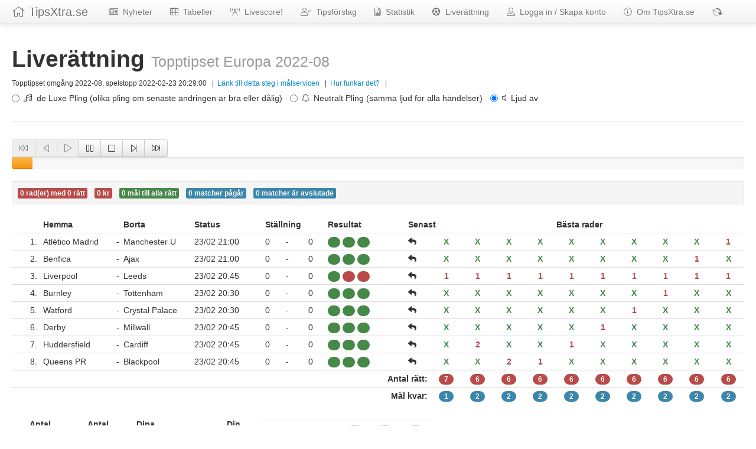

--- FILE ---
content_type: text/html; charset=UTF-8
request_url: https://tipsxtra.se/systems/goalservice/95675/1
body_size: 29520
content:
<!DOCTYPE html>
<html>
<head>
    <meta charset="utf-8">    <meta name="viewport" content="width=device-width, initial-scale=1">
    <title>
        TipsXtra.se |         Liverättning av Topptipset Europa 2022-08    </title>
    <link href="/favicon.ico" type="image/x-icon" rel="icon"><link href="/favicon.ico" type="image/x-icon" rel="shortcut icon">
        <meta property="fb:app_id" content="182549888448345" />
    <meta property="og:image" content="https://static.tipsxtra.se/img/tipsxtra_400px.png"/>
    <meta property="og:type" content="website" />
        <meta property="og:description" content="Rätta ditt system på TipsXtra.se med Pling-i-Rutan och möjlighet att pausa rättningen.Du kan även gå tillbaka och se hur många rätt du hade på systemet vid ett tidigare mål." />
        <meta property="og:url"content="https://tipsxtra.se/systems/goalservice/95675/1" />
    <meta property="og:title" content="Liverättning av Topptipset Europa 2022-08" />
    
        <link rel="canonical" href="https://tipsxtra.se/systems/goalservice/95675" />

        <meta name="description" content="">
    <meta name="author" content="">
    <link href="https://static.tipsxtra.se/img/favicon.ico" type="image/x-icon" rel="icon"><link href="https://static.tipsxtra.se/img/favicon.ico" type="image/x-icon" rel="shortcut icon">        <script type="text/javascript">
    var _gaq = _gaq || [];
    _gaq.push(['_setAccount', 'UA-38794199-1']);
    _gaq.push(['_trackPageview']);
    (function() {
        var ga = document.createElement('script'); ga.type = 'text/javascript'; ga.async = true;
        ga.src = 'https://ssl.google-analytics.com/ga.js';
        var s = document.getElementsByTagName('script')[0]; s.parentNode.insertBefore(ga, s);
    })();
    </script>
        <script type="text/javascript">
        var uri = 'https://impse.tradedoubler.com/imp?type(inv)g(24466066)a(3026980)' + new String (Math.random()).substring (2, 11);
        document.write('<img alt="Invisible image" src="' + uri + '">');
    </script>

    <link rel="shortcut icon" href="https://static.tipsxtra.se/img/favicon.ico" type="image/x-icon" />
    <link rel="apple-touch-icon" href="https://static.tipsxtra.se/img/apple-touch-icon.png" />
    <link rel="apple-touch-icon" sizes="57x57" href="https://static.tipsxtra.se/img/apple-touch-icon-57x57.png" />
    <link rel="apple-touch-icon" sizes="60x60" href="https://static.tipsxtra.se/img/apple-touch-icon-60x60.png" />
    <link rel="apple-touch-icon" sizes="72x72" href="https://static.tipsxtra.se/img/apple-touch-icon-72x72.png" />
    <link rel="apple-touch-icon" sizes="76x76" href="https://static.tipsxtra.se/img/apple-touch-icon-76x76.png" />
    <link rel="apple-touch-icon" sizes="114x114" href="https://static.tipsxtra.se/img/apple-touch-icon-114x114.png" />
    <link rel="apple-touch-icon" sizes="120x120" href="https://static.tipsxtra.se/img/apple-touch-icon-120x120.png" />
    <link rel="apple-touch-icon" sizes="144x144" href="https://static.tipsxtra.se/img/apple-touch-icon-144x144.png" />
    <link rel="apple-touch-icon" sizes="152x152" href="https://static.tipsxtra.se/img/apple-touch-icon-152x152.png" />

    <script src="https://kit.fontawesome.com/7de55dec81.js" crossorigin="anonymous"></script>
    <link rel="stylesheet" type="text/css" href="https://netdna.bootstrapcdn.com/twitter-bootstrap/2.3.2/css/bootstrap.min.css" />

    <script src="https://ajax.aspnetcdn.com/ajax/jQuery/jquery-1.8.0.min.js"></script>
    <script src="https://ajax.aspnetcdn.com/ajax/knockout/knockout-2.1.0.js"></script>
    <script src="https://netdna.bootstrapcdn.com/twitter-bootstrap/2.3.2/js/bootstrap.min.js"></script>
    <script src="/cache_js/app.v1760609930.js"></script>    
    <link rel="stylesheet" href="/cache_css/app.v1760609930.css">
    
                <script type="text/javascript">
            (function(c,l,a,r,i,t,y){
                c[a]=c[a]||function(){(c[a].q=c[a].q||[]).push(arguments)};
                t=l.createElement(r);t.async=1;t.src="https://www.clarity.ms/tag/"+i;
                y=l.getElementsByTagName(r)[0];y.parentNode.insertBefore(t,y);
            })(window, document, "clarity", "script", "d6fefkknq4");
        </script>
    </head>
<body>
    <!-- Header, common for all App views-->
    <div class="navbar navbar-fixed-top">
        <div class="navbar-inner">
            <div class="container-fluid">
                <a class="btn btn-navbar" data-toggle="collapse" data-target=".nav-collapse">
                    <span class="icon-bar"></span>
                    <span class="icon-bar"></span>
                    <span class="icon-bar"></span>
                </a>
                                <a class="brand" href="/"><i class="fal fa-home"></i>&nbsp;TipsXtra.se</a>
                <div class="nav-collapse collapse">
                    <ul class="nav">
                        <li>
                            <a href="/articles/news" class="navbar-link">
                                <i class="fal fa-newspaper"></i>
                                &nbsp;Nyheter                            </a>
                        </li>
                        <li>
                            <a href="/standings/index" class="navbar-link">
                                <i class="fal fa-table"></i>
                                &nbsp;Tabeller                            </a>
                        </li>
                        <li>
                            <a href="/livescore" class="navbar-link">
                                <i class="fal fa-broadcast-tower"></i>
                                &nbsp;Livescore!                            </a>
                        </li>
                        <li>
                            <a href="/tipsforslag" class="navbar-link">
                                <i class="fal fa-user-check"></i>
                                &nbsp;Tipsförslag                            </a>
                        </li>
                        <li>
                            <a href="/statistics" class="navbar-link">
                                <i class="fal fa-file-spreadsheet"></i>
                                &nbsp;Statistik                            </a>
                        </li>
                        <li>
                            <a href="/liverattning" class="navbar-link">
                                <i class="fas fa-futbol"></i>
                                &nbsp;Liver&auml;ttning                            </a>
                        </li>
                                                                <li>
                            <a href="/login">
                                <i class="fal fa-user-alt"></i>
                                &nbsp;Logga in / Skapa konto                            </a>
                        </li>
                        <li>
                            <a href="/about" class="navbar-link">
                                <i class="fal fa-info-circle"></i>
                                &nbsp;Om TipsXtra.se                            </a>
                        </li>
                                            <li>
                            <a href="javascript:void(0)" class="navbar-link">
                                <i id="requestJson" class="fad fa-sync"></i>
                            </a>
                        </li>
                    </ul>
                </div> <!--/.nav-collapse -->
            </div>
        </div>
    </div>
        <!-- Unique Body-content for all views-->
    <div id="container" class="container-fluid">
        <div class="row-fluid">
    <div class="span12">
        <div class="page-header">
            <h1>Liver&auml;ttning&nbsp;<small>Topptipset Europa 2022-08</small></h1>
                        <small>Topptipset&nbsp;omgång&nbsp;2022-08, spelstopp 2022-02-23 20:29:00                <!-- ko with: viewModels.SystemRows-->
                &nbsp;&nbsp;|&nbsp;&nbsp;<a data-bind="attr: {href: '/systems/goalservice/' + systemId() + '/' + gsCurrentView() }" target="_blank">Länk till detta steg i målservicen</a>
                <!-- /ko -->
                &nbsp;&nbsp;|&nbsp;&nbsp;<a href="#help">Hur funkar det?</a>
                &nbsp;&nbsp;|&nbsp;&nbsp;
                <form data-bind="with: viewModels.SystemRows">
                    <label class="radio inline">
                        <input data-bind="checked: sound" type="radio" name="sound" id="sndDeluxe" value="all">
                        <i class="fal fa-music"></i>&nbsp;
                        de Luxe Pling (olika pling om senaste ändringen är bra eller dålig)                    </label>
                    <label class="radio inline">
                        <input data-bind="checked: sound" type="radio" name="sound" id="sndPling" value="same">
                        <i class="fal fa-bell"></i>&nbsp;
                        Neutralt Pling (samma ljud för alla händelser)                    </label>
                    <label class="radio inline">
                        <input data-bind="checked: sound" type="radio" name="sound" id="sndOff" value="off">
                        <i class="fal fa-volume-off"></i>&nbsp;
                        Ljud av                    </label>
                </form>
            </small>
        </div>
    </div>
</div>
<div class="row-fluid">
    <div class="span12">
        <div class="btn-group">
            <!-- ko with: viewModels.SystemRows-->
            <button class="btn" data-bind="click: tsFirst, css: {disabled: gsPrev() == 0}"><i class="fal fa-fast-backward"></i></button>
            <button class="btn" data-bind="click: tsPrev, css: {disabled: gsPrev() == 0}"><i class="fal fa-step-backward"></i></button>
            <button class="btn" data-bind="click: tsPlay, css: {disabled: gsPlay }"><i class="fal fa-play"></i></button>
            <button class="btn" data-bind="click: tsPause, css: {disabled: gsPlay() == false}"><i class="fal fa-pause"></i></button>
            <button class="btn" data-bind="click: tsStop, css: {disabled: false }"><i class="fal fa-stop"></i></button>
            <button class="btn" data-bind="click: tsNext, css: {disabled: gsNext() == 0}"><i class="fal fa-step-forward"></i></button>
            <button class="btn" data-bind="click: tsLast, css: {disabled: gsNext() == 0}"><i class="fal fa-fast-forward"></i></button>
            <!-- /ko -->
        </div>
        <!-- ko with: viewModels.SystemRows-->
        <div data-bind="css: {progress: true, 'progress-success': gsCurrent() >= gsMax(), 'progress-warning': gsCurrent() < gsMax()}">
            <div class="bar" data-bind="style: {width: gsProgress}"></div>
        </div>
        <!-- /ko -->
        <!-- ko with: viewModels.SystemRows-->
        <div data-bind="visible: gsPlay() == false" class="alert alert-block alert-danger fade in">
            <strong>Rättningen är just nu PAUSAD. Det innebär att nya mål inte uppdateras med automatik, utan du måste trycka på:</strong><br/>
            <p>
                <i class="fal fa-stop"></i>&nbsp;Gå till senaste målet och återuppta "live"-målservice                 <strong><em> eller </em></strong>
                <i class="fal fa-play"></i>&nbsp;Spela upp från där du är, uppdatering sker med några sekunders intervall            </p>
        </div>
        <!-- /ko -->
        <!-- ko with: viewModels.SystemRows-->
        <div class="well well-small">
            <span data-bind="text: bestNoOfBests() + ' rad(er) med ' + bestRow() + ' rätt', css: {'label-success': bestRow() > lowestWinGroup(), 'label-important': bestRow() < (lowestWinGroup() + 1)}" class="label"></span>
            <span>&nbsp;</span>
            <span data-bind="text: bestValue() + ' kr', css: {'label-success': bestValue() != 0, 'label-important': bestValue() == 0}" class="label"></span>
            <span>&nbsp;</span>
            <span data-bind="text: bestGoals() + ' mål till alla rätt', css: {'label-success': bestGoals() == 0, 'label-warning': bestGoals() > 0}" class="label"></span>
            <span>&nbsp;</span>
            <span data-bind="text: bestGamesPlaying() + ' matcher pågår'" class="label label-info"></span>
            <span>&nbsp;</span>
            <span data-bind="text: bestGamesFinished() + ' matcher är avslutade'" class="label label-info"></span>
            <span>&nbsp;</span>
            <span data-bind="visible: bestStatus() == 0"><i class="fal fa-hand-right fal fa-3x"></i>&nbsp;</span>
            <span data-bind="visible: bestStatus() == 1"><i class="fal fa-thumbs-up fal fa-3x"></i>&nbsp;</span>
            <span data-bind="visible: bestStatus() == 2"><i class="fal fa-thumbs-down fal fa-3x"></i>&nbsp;</span>
            <span data-bind="visible: bestStatus() == 3"><i class="fal fa-time fal fa-3x"></i>&nbsp;</span>
            <strong><em><span data-bind="html: bestMessage"></span></strong></em>
        </div>
        <!-- /ko -->
                <div class="alert alert-block alert-error fade in" id="loginError" style="display:none;">
    <button type="button" class="close">×</button>
    <h2>Problem!&nbsp;</h2>
    Det gick inte att kommunicera med servern.<br/>Troliga orsaker: <ul><li>Du kan ha blivit utloggad, eller</li><li>Din internetuppkoppling är nere.</li></ul>    <p>Prova att logga in igen genom att klicka på knappen nedan. Inloggningssidan öppnas i ett nytt fönster, och du kan sedan återvända hit om du exempelvis inte har sparat ditt system.</p>
    <p><a href="/login" target="_blank" class="btn btn-primary btn-success">Logga in</a></p>
</div>
    </div>
</div>
<div class="row-fluid">
    <div class="span12">
        <div data-bind="with: viewModels.SystemRows">
            <table class="table table-condensed table-hover">
                <thead>
                    <tr>
                        <th> </th>
                        <th>&nbsp;</th>
                        <th class="team-name">Hemma</th>
                        <th class="latest">&nbsp;</th>
                        <th class="team-name">Borta</th>
                        <th class="team-name">Status</th>
                        <th colspan="3">St&auml;llning</th>
                        <th class="tipp1x2">Resultat</th>
                        <th class="latest">Senast</th>
                        <th colspan="11" class="tippx-char">Bästa rader</th>
                    </tr>
                </thead>
                <tbody>
                    <!-- ko foreach: teamInfoNew -->
                    <tr class="small">
                        <td><span data-bind="visible: hasEvents"><a href="" data-bind="click: $parent.toggleEvents.bind($data, $index())"><i class="fas fa-futbol"></i></a></span></td>
                        <td class="tippx-number expand" data-bind="text: gameNo"></td>
                        <td class="team-name" data-bind="text: homeName"></td>
                        <td class="latest">&nbsp;-&nbsp;</td>
                        <td class="team-name" data-bind="text: awayName"></td>
                        <td class="team-name" data-bind="attr: {title: matchStart}, text: statusText"></td>
                        <td data-bind="text: homeGoals"></td>
                        <td>&nbsp;-&nbsp;</td>
                        <td data-bind="text: awayGoals"></td>
                        <td data-bind="html: outcome1X2" class="tipp1x2"></td>
                        <td class="latest"><span data-bind="visible: (txVersion() == $parent.gsCurrent())"><i class="fas fa-reply"></i></span></td>
                        <td>&nbsp;&nbsp;</td>
                        <!-- ko foreach: $parent.allRows -->
                            <td class="tippx-char" data-bind="text: Details()[$parentContext.$index()].tipsChar, css: {'text-success': Details()[$parentContext.$index()].correct() == 1, 'text-error': Details()[$parentContext.$index()].correct() == 0,  }"></td>
                        <!-- /ko -->
                    </tr>

                    <tr data-bind="visible: showEvents">
                        <td colspan="2"></td>
                        <td data-bind="html: homeEvents"></td>
                        <td></td>
                        <td data-bind="html: awayEvents"></td>
                        <td colspan="18"></td>
                    </tr>
                    <!-- /ko -->
                    <tr class="small">
                        <td class="tippx-number" colspan="12"><strong>Antal rätt:</strong></td>
                        <!-- ko foreach: allRows -->
                            <td  class="tippx-char"><span data-bind="text: matches, css: { 'badge-success': matches() > 9 }" class="badge badge-important"></span></td>
                        <!-- /ko -->
                    </tr>
                    <tr class="small">
                        <td class="tippx-number" colspan="12"><strong>Mål kvar:</strong></td>
                        <!-- ko foreach: allRows -->
                            <td  class="tippx-char"><span data-bind="text: goalsLeft" class="badge badge-info"></span></td>
                        <!-- /ko -->
                    </tr>
                </tbody>
            </table>
        </div>
    </div>
</div>
<div class="row-fluid">
    <div class="span4">
        <!-- ko with: viewModels.SystemRows-->
        <table class="table table-condensed table-hover">
            <thead>
            <tr>
                <th class="tippx-number">Antal rätt</th>
                <th class="tippx-number">Antal vinnare</th>
                <th class="tippx-number">Dina rader</th>
                <th class="tippx-number">Utdelning</th>
                <th class="tippx-number">Din vinst</th>
            </tr>
            </thead>
            <tbody>
                <!-- ko foreach: systemCorrectedInfo -->
                <tr class="small">
                    <td class="tippx-number" data-bind="text: $parent.noOfGames() - $index()"></td>
                    <td class="tippx-number" data-bind="text: $parent.money()[$parent.noOfGames()-$index()].winnersGui"></td>
                    <td class="tippx-number" data-bind="text: countGui"></td>
                    <td class="tippx-number" data-bind="text: $parent.money()[$parent.noOfGames()-$index()].amountGui"></td>
                    <td class="tippx-number"><span data-bind="visible: ($parent.noOfGames() - $index()) > $parent.lowestWinGroup(), text: $parent.money()[$parent.noOfGames()-$index()].myMoneyGui"></span></td>
                </tr>
                <!-- /ko -->
            </tbody>
        </table>
        <!-- /ko -->
    </div>
    <div class="span3">
        <!-- ko with: viewModels.SystemRows-->
        <table class="table table-condensed table-hover">
            <thead>
                <tr>
                    <th class="tippx-char" colspan="4" data-bind="text: facitRow"></th>
                </tr>
                <tr>
                    <th class="tippx-number"></th>
                    <th class="tippx-char"><span class="badge badge-info">1</span></th>
                    <th class="tippx-char"><span class="badge badge-info">X</span></th>
                    <th class="tippx-char"><span class="badge badge-info">2</span></th>
                </tr>
            </thead>
            <tbody>
                <tr class="small">
                    <td>Antal i raden</td>
                    <td class="tippx-char" data-bind="text: rowStats_count0"></td>
                    <td class="tippx-char" data-bind="text: rowStats_count1"></td>
                    <td class="tippx-char" data-bind="text: rowStats_count2"></td>
                </tr>
                <tr class="small">
                    <td>Antal i följd</td>
                    <td class="tippx-char" data-bind="text: rowStats_seq0"></td>
                    <td class="tippx-char" data-bind="text: rowStats_seq1"></td>
                    <td class="tippx-char" data-bind="text: rowStats_seq2"></td>
                </tr>
            </tbody>
        </table>
        <table class="table table-condensed table-hover">
            <tbody>
                <tr class="small">
                    <td colspan="3">Svenska Folkets Favoriter: </td>
                    <td class="tippx-number" data-bind="text: rowStats_peopleRow"></td>
                </tr>
                <tr class="small">
                    <td colspan="3">&nbsp;&nbsp;&nbsp;- Varav Topp 5 Favoriter: </td>
                    <td class="tippx-number" data-bind="text: rowStats_peopleRowTop5"></td>
                </tr>
                <tr class="small">
                    <td colspan="3">Oddsets Favoriter: </td>
                    <td class="tippx-number" data-bind="text: rowStats_oddsetRow"></td>
                </tr>
                <tr class="small">
                    <td colspan="3">&nbsp;&nbsp;&nbsp;- Varav Topp 5 Favoriter</td>
                    <td class="tippx-number" data-bind="text: rowStats_oddsetRowTop5"></td>
                </tr>
                <tr class="small">
                    <td colspan="3">Svenska Folkets Procentsumma: </td>
                    <td class="tippx-number" data-bind="text: rowStats_peopleSum"></td>
                </tr>
                <tr class="small">
                    <td colspan="3">&nbsp;&nbsp;&nbsp;- Medelvärde</td>
                    <td class="tippx-number" data-bind="text: rowStats_peopleSumAvg"></td>
                </tr>
                <tr class="small">
                    <td colspan="3">Oddsets Procentsumma: </td>
                    <td class="tippx-number" data-bind="text: rowStats_oddsetSum"></td>
                </tr>
                <tr class="small">
                    <td colspan="3">&nbsp;&nbsp;&nbsp;- Medelvärde</td>
                    <td class="tippx-number" data-bind="text: rowStats_oddsetSumAvg"></td>
                </tr>
            </tbody>
        </table>
        <!-- /ko -->
    </div>
    <div class="span5">
        <div class="page-header">
            <h3>Meddelanden</h3>
            <small>För att skriva och läsa inlägg måste du vara inloggad.</small>
        </div>
                <div class="alert alert-block alert-error fade in" id="chatFailed" style="display:none;">
        <button type="button" class="close">×</button>
        <strong><i class="fal fa-info"></i></strong>&nbsp;&nbsp;Du måste vara <strong>inloggad</strong> för att kunna skriva meddelanden.        </div>

        <!-- ko with: viewModels.SystemRows -->
        <form class="form-horizontal">
            <div class="control-group">
                <textarea class="input-block-level" data-bind="value: newChatMessage" rows="2" id="message" placeholder="Skriv meddelande här...!"></textarea>
                <a href="" class="btn btn-inverse" data-bind="click: saveMessage"><i class="fal fa-save"></i>&nbsp;Skicka meddelande</a>
            </div>
        </form>
        <!-- /ko -->
        <blockquote>
            <!-- ko foreach: viewModels.SystemRows.systemMessages() -->
                <table class="table table-striped table-condensed">
                    <tbody>
                        <tr data-bind="attr: {class: msgColor}">
                            <td class="fixed-img-td">
                                <img data-bind="attr: {src: photo}" class="img-mini-users">
                            </td>
                            <td>
                                <span data-bind="text: message"></span>
                                <small data-bind="text: footer"></small>
                            </td>
                        </tr>
                    </tbody>
                </table>
            <!-- /ko -->
        </blockquote>
    </div>
</div>
    <div>
                <div id="help" class="alert alert-block alert-info fade in">
            <button type="button" class="close">×</button>
            <strong>Med knapparna ovan kan du pausa eller navigera fram och tillbaka i målservicen. Matcherna rättas om
            och du kan följa hur systemet utvecklade sig.</strong><br/>En grön stapel visar att du är på det senaste målet,
            medan en gul stapel visas om du har pausat eller hoppat tillbaka i målservicen.            <p>
                <i class="fal fa-fast-backward"></i>&nbsp;Gå till "inga matcher startade"-läge,                 <i class="fal fa-step-backward"></i>&nbsp;Gå till föregående mål,                 <i class="fal fa-play"></i>&nbsp;Spela upp från där du är,                 <i class="fal fa-pause"></i>&nbsp;Pausa målservicen,                 <i class="fal fa-stop"></i>&nbsp;Gå till senaste målet och återuppta "live"-målservice,                 <i class="fal fa-step-forward"></i>&nbsp;Ett mål framåt,                 <i class="fal fa-fast-forward"></i>&nbsp;Gå till sista målet.            </p>
            <h3>Lottade matcher</h3>
            Lottade matcher visas som 0-0 fram tills Svenska Spels lottning är klar. När ett resultat finns kommer målen
            att visas som 1-0, 1-1 eller 0-1, beroende på om lotten slutade med 1, X eller 2.
        </div>
    </div>

<script type="text/javascript">
    var viewModels = {
        SystemRows : new RowsViewModel(95675, 5459, 77177777, 1, 1),
    };
    ko.applyBindings(viewModels);
        viewModels.SystemRows.userName('');
    viewModels.SystemRows.userEmail('');
    viewModels.SystemRows.userPhoto('');
</script>
        <div class="row-fluid">
            <div class="span3">
            </div>
            <div class="span9">
            </div>
        </div>
    </div>

    <div id="acceptCookies" class="row-fluid">
    <div class="span2">
    </div>
    <div class="span8">
        <div class="alert alert-block alert-info">
            <div class="text-center">
                <i class="fal fa-info fa-2x"></i>

                &nbsp;&nbsp;<strong>TipsXtra.se</strong> använder cookies. Genom att använda <strong>TipsXtra.se</strong> godkänner du detta.<br/>
                <a class="btn btn-primary" onclick="acceptCookies()">
                    <i class="fal fa-exclamation-circle fa-lg"></i>
                    Jag godkänner alla cookies
                </a>
            </div>
        </div>
    </div>
    <div class="span2">
    </div>
</div>
<script type="text/javascript">
    function acceptCookies() {
        $.getJSON('/users/acceptcookies')
            .done(function (data) {
                if (data.status == 200) {
                    $("#acceptCookies").hide(1000);
                }
            })
    }
</script>
    <!-- Footer  ================================================== -->
    <footer class="footer">
        <div class="container-fluid">
            <p>
            <div>
                                <ul class="thumbnails">
                    <li class="span4">
                        <a href="http://harderwork.se" target="_blank" class="thumbnail text-center">
                            <img src="https://static.tipsxtra.se/img/tipsxtra_400px.png" alt="Till HarderWork.se">
                            <p><strong>TipsXtra.se</strong> utvecklas av <strong>Peter Härder AB</strong>, HarderWork.se</p>
                        </a>
                    </li>
                    <li class="span4">
                        <a href="https://www.spelalagom.se/sv/spelproblem/spel-och-18-arsgrans/" target="_blank" class="thumbnail text-center">
                            <img src="https://static.tipsxtra.se/img/18_arsgrans_400px.png" alt="Spel för dig över 18 år">
                            <p>Spel för dig över 18 år</p>
                        </a>
                    </li>
                    <li class="span4">
                        <a href="https://www.stodlinjen.se" target="_blank" class="thumbnail text-center">
                            <img src="https://static.tipsxtra.se/img/stodlinjen_400px.png" alt="Till Stödlinjen">
                            <p><strong>Spelar du för mycket?</strong><br/>Ring Stödlinjen: 020-81 91 00</p>
                        </a>
                    </li>
                </ul>
            </div>

            </p>
            <p class="pull-right"><a href="#">Upp</a></p>
            <p>&nbsp;</p>
            <p>&copy; 2025 Peter Härder AB, <a href="http://www.harderwork.se">HarderWork.se</a></p>
            <p>E-post:&nbsp;<a href="mailto:Peter@TipsXtra.se">Peter@TipsXtra.se</a></p>
            <p>Spelen på <strong>TipsXtra.se</strong> tillhandahålls av <strong>Svenska Spel Sport &amp; Casino AB</strong></p>
            <!-- Version 2025-10-16 12:18:21 -->            <ul class="footer-links">
                <li><a href="/support/privacy-policy" target="_blank">&nbsp;Privacy-policy</a></li>
                <li>|</li>
                <li><a href="/pages/report">Stött på problem?</a></li>
                <li>|</li>
                <li><a href="http://www.harderwork.se/" target="_blank">TippX 2000 - Bästa Stryktipsprogrammet för Windows</a></li>
            </ul>
        </div>
    </footer>
    <script>$.ajaxSetup({ headers: { 'X-CSRF-TOKEN': "sZu6rIbx2cQ6qthLqG2D+x\/E6dC4wqHQSrRKGJy5QpYc19j8JB0BKTw6j30eT4FroiUEpVbKLLxjhL\/Ev0wMhCwKQYpiF8PLK6CK4In1w+F\/h3p6q49xon\/k78gReDcYBFvrSXsstAqXRmXGN\/MUjQ==" } });</script>
    <script type="text/javascript">
        // Assign spinner to ajax events
        $("#requestJson").bind("ajaxSend", function() {
            $("#requestJson").addClass(' fa-spin');
        }).bind("ajaxStop", function() {
            $("#requestJson").removeClass('fa-spin');
        }).bind("ajaxError", function() {
            $("#requestJson").removeClass('fa-spin');
        });
    </script>
</body>
</html>


--- FILE ---
content_type: text/css
request_url: https://tipsxtra.se/cache_css/app.v1760609930.css
body_size: 23300
content:
/* Add additional stylesheets below
-------------------------------------------------- */
/*
  Bootstrap's documentation styles
  Special styles for presenting Bootstrap's documentation and examples
*/

/* Body and structure
-------------------------------------------------- */

body {
    position: relative;
    padding-top: 40px;
  }

  /* Code in headings */
  h3 code {
    font-size: 14px;
    font-weight: normal;
  }

  /* Sections
  -------------------------------------------------- */

  /* padding for in-page bookmarks and fixed navbar */
  section {
    padding-top: 30px;
  }
  section > .page-header,
  section > .lead {
    color: #5a5a5a;
  }
  section > ul li {
    margin-bottom: 5px;
  }

  /* Separators (hr) */
  .bs-docs-separator {
    margin: 40px 0 39px;
  }

  /* Faded out hr */
  hr.soften {
    height: 1px;
    margin: 70px 0;
    background-image: -webkit-linear-gradient(left, rgba(0,0,0,0), rgba(0,0,0,.1), rgba(0,0,0,0));
    background-image:    -moz-linear-gradient(left, rgba(0,0,0,0), rgba(0,0,0,.1), rgba(0,0,0,0));
    background-image:     -ms-linear-gradient(left, rgba(0,0,0,0), rgba(0,0,0,.1), rgba(0,0,0,0));
    background-image:      -o-linear-gradient(left, rgba(0,0,0,0), rgba(0,0,0,.1), rgba(0,0,0,0));
    border: 0;
  }



  /* Jumbotrons
  -------------------------------------------------- */

  /* Base class
  ------------------------- */
  .jumbotron {
    position: relative;
    padding: 40px 0;
    color: #656262;
    text-align: center;
    text-shadow: 0 1px 3px rgba(0,0,0,.4), 0 0 30px rgba(0,0,0,.075);
  }
  .jumbotron h1 {
    font-size: 80px;
    font-weight: bold;
    letter-spacing: -1px;
    line-height: 1;
  }
  .jumbotron p {
    font-size: 24px;
    font-weight: 300;
    line-height: 30px;
    margin-bottom: 30px;
  }

  /* Link styles (used on .masthead-links as well) */
  .jumbotron a {
    color: #fff;
    color: rgba(255,255,255,.5);
    -webkit-transition: all .2s ease-in-out;
       -moz-transition: all .2s ease-in-out;
            transition: all .2s ease-in-out;
  }
  .jumbotron a:hover {
    color: #fff;
    text-shadow: 0 0 10px rgba(255,255,255,.25);
  }

  /* Download button */
  .masthead .btn {
    padding: 14px 24px;
    font-size: 24px;
    font-weight: 200;
    color: #fff; /* redeclare to override the `.jumbotron a` */
    border: 0;
    -webkit-border-radius: 6px;
       -moz-border-radius: 6px;
            border-radius: 6px;
    -webkit-box-shadow: inset 0 1px 0 rgba(255,255,255,.1), 0 1px 5px rgba(0,0,0,.25);
       -moz-box-shadow: inset 0 1px 0 rgba(255,255,255,.1), 0 1px 5px rgba(0,0,0,.25);
            box-shadow: inset 0 1px 0 rgba(255,255,255,.1), 0 1px 5px rgba(0,0,0,.25);
    -webkit-transition: none;
       -moz-transition: none;
            transition: none;
  }
  .masthead .btn:hover {
    -webkit-box-shadow: inset 0 1px 0 rgba(255,255,255,.1), 0 1px 5px rgba(0,0,0,.25);
       -moz-box-shadow: inset 0 1px 0 rgba(255,255,255,.1), 0 1px 5px rgba(0,0,0,.25);
            box-shadow: inset 0 1px 0 rgba(255,255,255,.1), 0 1px 5px rgba(0,0,0,.25);
  }
  .masthead .btn:active {
    -webkit-box-shadow: inset 0 2px 4px rgba(0,0,0,.1), 0 1px 0 rgba(255,255,255,.1);
       -moz-box-shadow: inset 0 2px 4px rgba(0,0,0,.1), 0 1px 0 rgba(255,255,255,.1);
            box-shadow: inset 0 2px 4px rgba(0,0,0,.1), 0 1px 0 rgba(255,255,255,.1);
  }



  /* Masthead (docs home)
  ------------------------- */
  .masthead {
    padding: 70px 0 80px;
    margin-bottom: 0;
    color: #fff;
  }
  .masthead h1 {
    font-size: 120px;
    line-height: 1;
    letter-spacing: -2px;
  }
  .masthead p {
    font-size: 40px;
    font-weight: 200;
    line-height: 1.25;
  }

  /* Textual links in masthead */
  .masthead-links {
    margin: 0;
    list-style: none;
  }
  .masthead-links li {
    display: inline;
    padding: 0 10px;
    color: rgba(255,255,255,.25);
  }

  /* Social proof buttons from GitHub & Twitter */
  .bs-docs-social {
    padding: 15px 0;
    text-align: center;
    background-color: #f5f5f5;
    border-top: 1px solid #fff;
    border-bottom: 1px solid #ddd;
  }

  /* Quick links on Home */
  .bs-docs-social-buttons {
    margin-left: 0;
    margin-bottom: 0;
    padding-left: 0;
    list-style: none;
  }
  .bs-docs-social-buttons li {
    display: inline-block;
    padding: 5px 8px;
    line-height: 1;
    *display: inline;
    *zoom: 1;
  }

  /* Subhead (other pages)
  ------------------------- */
  .subhead {
    text-align: left;
    border-bottom: 1px solid #ddd;
  }
  .subhead h1 {
    font-size: 60px;
  }
  .subhead p {
    margin-bottom: 20px;
  }
  .subhead .navbar {
    display: none;
  }



  /* Marketing section of Overview
  -------------------------------------------------- */

  .marketing {
    text-align: center;
    color: #5a5a5a;
  }
  .marketing h1 {
    margin: 60px 0 10px;
    font-size: 60px;
    font-weight: 200;
    line-height: 1;
    letter-spacing: -1px;
  }
  .marketing h2 {
    font-weight: 200;
    margin-bottom: 5px;
  }
  .marketing p {
    font-size: 16px;
    line-height: 1.5;
  }
  .marketing .marketing-byline {
    margin-bottom: 40px;
    font-size: 20px;
    font-weight: 300;
    line-height: 25px;
    color: #999;
  }
  .marketing img {
    display: block;
    margin: 0 auto 30px;
  }



  /* Footer
  -------------------------------------------------- */

  .footer {
    padding: 70px 0;
    margin-top: 70px;
    border-top: 1px solid #e5e5e5;
    background-color: #f5f5f5;
  }
  .footer p {
    margin-bottom: 0;
    color: #777;
  }
  .footer-links {
    margin: 10px 0;
  }
  .footer-links li {
    display: inline;
    margin-right: 10px;
  }



  /* Special grid styles
  -------------------------------------------------- */

  .show-grid {
    margin-top: 10px;
    margin-bottom: 20px;
  }
  .show-grid [class*="span"] {
    background-color: #eee;
    text-align: center;
    -webkit-border-radius: 3px;
       -moz-border-radius: 3px;
            border-radius: 3px;
    min-height: 40px;
    line-height: 40px;
  }
  .show-grid:hover [class*="span"] {
    background: #ddd;
  }
  .show-grid .show-grid {
    margin-top: 0;
    margin-bottom: 0;
  }
  .show-grid .show-grid [class*="span"] {
    background-color: #ccc;
  }



  /* Mini layout previews
  -------------------------------------------------- */
  .mini-layout {
    border: 1px solid #ddd;
    -webkit-border-radius: 6px;
       -moz-border-radius: 6px;
            border-radius: 6px;
    -webkit-box-shadow: 0 1px 2px rgba(0,0,0,.075);
       -moz-box-shadow: 0 1px 2px rgba(0,0,0,.075);
            box-shadow: 0 1px 2px rgba(0,0,0,.075);
  }
  .mini-layout,
  .mini-layout .mini-layout-body,
  .mini-layout.fluid .mini-layout-sidebar {
    height: 300px;
  }
  .mini-layout {
    margin-bottom: 20px;
    padding: 9px;
  }
  .mini-layout div {
    -webkit-border-radius: 3px;
       -moz-border-radius: 3px;
            border-radius: 3px;
  }
  .mini-layout .mini-layout-body {
    background-color: #dceaf4;
    margin: 0 auto;
    width: 70%;
  }
  .mini-layout.fluid .mini-layout-sidebar,
  .mini-layout.fluid .mini-layout-header,
  .mini-layout.fluid .mini-layout-body {
    float: left;
  }
  .mini-layout.fluid .mini-layout-sidebar {
    background-color: #bbd8e9;
    width: 20%;
  }
  .mini-layout.fluid .mini-layout-body {
    width: 77.5%;
    margin-left: 2.5%;
  }



  /* Download page
  -------------------------------------------------- */

  .download .page-header {
    margin-top: 36px;
  }
  .page-header .toggle-all {
    margin-top: 5px;
  }

  /* Space out h3s when following a section */
  .download h3 {
    margin-bottom: 5px;
  }
  .download-builder input + h3,
  .download-builder .checkbox + h3 {
    margin-top: 9px;
  }

  /* Fields for variables */
  .download-builder input[type=text] {
    margin-bottom: 9px;
    font-family: Menlo, Monaco, "Courier New", monospace;
    font-size: 12px;
    color: #d14;
  }
  .download-builder input[type=text]:focus {
    background-color: #fff;
  }

  /* Custom, larger checkbox labels */
  .download .checkbox {
    padding: 6px 10px 6px 25px;
    font-size: 13px;
    line-height: 18px;
    color: #555;
    background-color: #f9f9f9;
    -webkit-border-radius: 3px;
       -moz-border-radius: 3px;
            border-radius: 3px;
    cursor: pointer;
  }
  .download .checkbox:hover {
    color: #333;
    background-color: #f5f5f5;
  }
  .download .checkbox small {
    font-size: 12px;
    color: #777;
  }

  /* Variables section */
  #variables label {
    margin-bottom: 0;
  }

  /* Giant download button */
  .download-btn {
    margin: 36px 0 108px;
  }
  #download p,
  #download h4 {
    max-width: 50%;
    margin: 0 auto;
    color: #999;
    text-align: center;
  }
  #download h4 {
    margin-bottom: 0;
  }
  #download p {
    margin-bottom: 18px;
  }
  .download-btn .btn {
    display: block;
    width: auto;
    padding: 19px 24px;
    margin-bottom: 27px;
    font-size: 30px;
    line-height: 1;
    text-align: center;
    -webkit-border-radius: 6px;
       -moz-border-radius: 6px;
            border-radius: 6px;
  }



  /* Misc
  -------------------------------------------------- */

  /* Make tables spaced out a bit more */
  h2 + table,
  h3 + table,
  h4 + table,
  h2 + .row {
    margin-top: 5px;
  }

  /* Example sites showcase */
  .example-sites {
    xmargin-left: 20px;
  }
  .example-sites img {
    max-width: 100%;
    margin: 0 auto;
  }

  .scrollspy-example {
    height: 200px;
    overflow: auto;
    position: relative;
  }


  /* Fake the :focus state to demo it */
  .focused {
    border-color: rgba(82,168,236,.8);
    -webkit-box-shadow: inset 0 1px 3px rgba(0,0,0,.1), 0 0 8px rgba(82,168,236,.6);
       -moz-box-shadow: inset 0 1px 3px rgba(0,0,0,.1), 0 0 8px rgba(82,168,236,.6);
            box-shadow: inset 0 1px 3px rgba(0,0,0,.1), 0 0 8px rgba(82,168,236,.6);
    outline: 0;
  }

  /* For input sizes, make them display block */
  .docs-input-sizes select,
  .docs-input-sizes input[type=text] {
    display: block;
    margin-bottom: 9px;
  }

  /* Icons
  ------------------------- */
  .the-icons {
    margin-left: 0;
    list-style: none;
  }
  .the-icons li {
    float: left;
    width: 25%;
    line-height: 25px;
  }
  .the-icons i:hover {
    background-color: rgba(255,0,0,.25);
  }

  /* Example page
  ------------------------- */
  .bootstrap-examples p {
    font-size: 13px;
    line-height: 18px;
  }
  .bootstrap-examples .thumbnail {
    margin-bottom: 9px;
    background-color: #fff;
  }



  /* Bootstrap code examples
  -------------------------------------------------- */

  /* Base class */
  .bs-docs-example {
    position: relative;
    margin: 15px 0;
    padding: 39px 19px 14px;
    *padding-top: 19px;
    background-color: #fff;
    border: 1px solid #ddd;
    -webkit-border-radius: 4px;
       -moz-border-radius: 4px;
            border-radius: 4px;
  }

  /* Echo out a label for the example */
  .bs-docs-example:after {
    content: "Example";
    position: absolute;
    top: -1px;
    left: -1px;
    padding: 3px 7px;
    font-size: 12px;
    font-weight: bold;
    background-color: #f5f5f5;
    border: 1px solid #ddd;
    color: #9da0a4;
    -webkit-border-radius: 4px 0 4px 0;
       -moz-border-radius: 4px 0 4px 0;
            border-radius: 4px 0 4px 0;
  }

  /* Remove spacing between an example and it's code */
  .bs-docs-example + .prettyprint {
    margin-top: -20px;
    padding-top: 15px;
  }

  /* Tweak examples
  ------------------------- */
  .bs-docs-example > p:last-child {
    margin-bottom: 0;
  }
  .bs-docs-example .table,
  .bs-docs-example .progress,
  .bs-docs-example .well,
  .bs-docs-example .alert,
  .bs-docs-example .hero-unit,
  .bs-docs-example .pagination,
  .bs-docs-example .navbar,
  .bs-docs-example > .nav,
  .bs-docs-example blockquote {
    margin-bottom: 5px;
  }
  .bs-docs-example .pagination {
    margin-top: 0;
  }
  .bs-navbar-top-example,
  .bs-navbar-bottom-example {
    z-index: 1;
    padding: 0;
    height: 90px;
    overflow: hidden; /* cut the drop shadows off */
  }
  .bs-navbar-top-example .navbar-fixed-top,
  .bs-navbar-bottom-example .navbar-fixed-bottom {
    margin-left: 0;
    margin-right: 0;
  }
  .bs-navbar-top-example {
    -webkit-border-radius: 0 0 4px 4px;
       -moz-border-radius: 0 0 4px 4px;
            border-radius: 0 0 4px 4px;
  }
  .bs-navbar-top-example:after {
    top: auto;
    bottom: -1px;
    -webkit-border-radius: 0 4px 0 4px;
       -moz-border-radius: 0 4px 0 4px;
            border-radius: 0 4px 0 4px;
  }
  .bs-navbar-bottom-example {
    -webkit-border-radius: 4px 4px 0 0;
       -moz-border-radius: 4px 4px 0 0;
            border-radius: 4px 4px 0 0;
  }
  .bs-navbar-bottom-example .navbar {
    margin-bottom: 0;
  }
  form.bs-docs-example {
    padding-bottom: 19px;
  }

  /* Images */
  .bs-docs-example-images img {
    margin: 10px;
    display: inline-block;
  }

  /* Tooltips */
  .bs-docs-tooltip-examples {
    text-align: center;
    margin: 0 0 10px;
    list-style: none;
  }
  .bs-docs-tooltip-examples li {
    display: inline;
    padding: 0 10px;
  }

  /* Popovers */
  .bs-docs-example-popover {
    padding-bottom: 24px;
    background-color: #f9f9f9;
  }
  .bs-docs-example-popover .popover {
    position: relative;
    display: block;
    float: left;
    width: 260px;
    margin: 20px;
  }



  /* Responsive docs
  -------------------------------------------------- */

  /* Utility classes table
  ------------------------- */
  .responsive-utilities th small {
    display: block;
    font-weight: normal;
    color: #999;
  }
  .responsive-utilities tbody th {
    font-weight: normal;
  }
  .responsive-utilities td {
    text-align: center;
  }
  .responsive-utilities td.is-visible {
    color: #468847;
    background-color: #dff0d8 !important;
  }
  .responsive-utilities td.is-hidden {
    color: #ccc;
    background-color: #f9f9f9 !important;
  }

  /* Responsive tests
  ------------------------- */
  .responsive-utilities-test {
    margin-top: 5px;
    margin-left: 0;
    list-style: none;
    overflow: hidden; /* clear floats */
  }
  .responsive-utilities-test li {
    position: relative;
    float: left;
    width: 25%;
    height: 43px;
    font-size: 14px;
    font-weight: bold;
    line-height: 43px;
    color: #999;
    text-align: center;
    border: 1px solid #ddd;
    -webkit-border-radius: 4px;
       -moz-border-radius: 4px;
            border-radius: 4px;
  }
  .responsive-utilities-test li + li {
    margin-left: 10px;
  }
  .responsive-utilities-test span {
    position: absolute;
    top:    -1px;
    left:   -1px;
    right:  -1px;
    bottom: -1px;
    -webkit-border-radius: 4px;
       -moz-border-radius: 4px;
            border-radius: 4px;
  }
  .responsive-utilities-test span {
    color: #468847;
    background-color: #dff0d8;
    border: 1px solid #d6e9c6;
  }



  /* Sidenav for Docs
  -------------------------------------------------- */

  .bs-docs-sidenav {
    width: 228px;
    margin: 30px 0 0;
    padding: 0;
    background-color: #fff;
    -webkit-border-radius: 6px;
       -moz-border-radius: 6px;
            border-radius: 6px;
    -webkit-box-shadow: 0 1px 4px rgba(0,0,0,.065);
       -moz-box-shadow: 0 1px 4px rgba(0,0,0,.065);
            box-shadow: 0 1px 4px rgba(0,0,0,.065);
  }
  .bs-docs-sidenav > li > a {
    display: block;
    *width: 190px;
    margin: 0 0 -1px;
    padding: 8px 14px;
    border: 1px solid #e5e5e5;
  }
  .bs-docs-sidenav > li:first-child > a {
    -webkit-border-radius: 6px 6px 0 0;
       -moz-border-radius: 6px 6px 0 0;
            border-radius: 6px 6px 0 0;
  }
  .bs-docs-sidenav > li:last-child > a {
    -webkit-border-radius: 0 0 6px 6px;
       -moz-border-radius: 0 0 6px 6px;
            border-radius: 0 0 6px 6px;
  }
  .bs-docs-sidenav > .active > a {
    position: relative;
    z-index: 2;
    padding: 9px 15px;
    border: 0;
    text-shadow: 0 1px 0 rgba(0,0,0,.15);
    -webkit-box-shadow: inset 1px 0 0 rgba(0,0,0,.1), inset -1px 0 0 rgba(0,0,0,.1);
       -moz-box-shadow: inset 1px 0 0 rgba(0,0,0,.1), inset -1px 0 0 rgba(0,0,0,.1);
            box-shadow: inset 1px 0 0 rgba(0,0,0,.1), inset -1px 0 0 rgba(0,0,0,.1);
  }
  /* Chevrons */
  .bs-docs-sidenav .icon-chevron-right {
    float: right;
    margin-top: 2px;
    margin-right: -6px;
    opacity: .25;
  }
  .bs-docs-sidenav > li > a:hover {
    background-color: #f5f5f5;
  }
  .bs-docs-sidenav a:hover .icon-chevron-right {
    opacity: .5;
  }
  .bs-docs-sidenav .active .icon-chevron-right,
  .bs-docs-sidenav .active a:hover .icon-chevron-right {
    background-image: url(../img/glyphicons-halflings-white.png);
    opacity: 1;
  }
  .bs-docs-sidenav.affix {
    top: 40px;
  }
  .bs-docs-sidenav.affix-bottom {
    position: absolute;
    top: auto;
    bottom: 270px;
  }




  /* Responsive
  -------------------------------------------------- */

  /* Desktop large
  ------------------------- */
  @media (min-width: 1200px) {
    .bs-docs-container {
      max-width: 970px;
    }
    .bs-docs-sidenav {
      width: 258px;
    }
  }

  /* Desktop
  ------------------------- */
  @media (max-width: 980px) {
    /* Unfloat brand */
    body > .navbar-fixed-top .brand {
      float: left;
      margin-left: 0;
      padding-left: 10px;
      padding-right: 10px;
    }

    /* Inline-block quick links for more spacing */
    .quick-links li {
      display: inline-block;
      margin: 5px;
    }

    /* When affixed, space properly */
    .bs-docs-sidenav {
      top: 0;
      margin-top: 30px;
      margin-right: 0;
    }
  }

  /* Tablet to desktop
  ------------------------- */
  @media (min-width: 768px) and (max-width: 980px) {
    /* Remove any padding from the body */
    body {
      padding-top: 0;
    }
    /* Widen masthead and social buttons to fill body padding */
    .jumbotron {
      margin-top: -20px; /* Offset bottom margin on .navbar */
    }
    /* Adjust sidenav width */
    .bs-docs-sidenav {
      width: 166px;
      margin-top: 20px;
    }
    .bs-docs-sidenav.affix {
      top: 0;
    }
  }

  /* Tablet
  ------------------------- */
  @media (max-width: 767px) {
    /* Remove any padding from the body */
    body {
      padding-top: 0;
    }

    /* Widen masthead and social buttons to fill body padding */
    .jumbotron {
      padding: 40px 20px;
      margin-top:   -20px; /* Offset bottom margin on .navbar */
      margin-right: -20px;
      margin-left:  -20px;
    }
    .masthead h1 {
      font-size: 90px;
    }
    .masthead p,
    .masthead .btn {
      font-size: 24px;
    }
    .marketing .span4 {
      margin-bottom: 40px;
    }
    .bs-docs-social {
      margin: 0 -20px;
    }

    /* Space out the show-grid examples */
    .show-grid [class*="span"] {
      margin-bottom: 5px;
    }

    /* Sidenav */
    .bs-docs-sidenav {
      width: auto;
      margin-bottom: 20px;
    }
    .bs-docs-sidenav.affix {
      position: static;
      width: auto;
      top: 0;
    }

    /* Unfloat the back to top link in footer */
    .footer {
      margin-left: -20px;
      margin-right: -20px;
      padding-left: 20px;
      padding-right: 20px;
    }
    .footer p {
      margin-bottom: 9px;
    }
  }

  /* Landscape phones
  ------------------------- */
  @media (max-width: 480px) {
    /* Remove padding above jumbotron */
    body {
      padding-top: 0;
    }

    /* Change up some type stuff */
    h2 small {
      display: block;
    }

    /* Downsize the jumbotrons */
    .jumbotron h1 {
      font-size: 60px;
    }
    .jumbotron p,
    .jumbotron .btn {
      font-size: 20px;
    }
    .jumbotron .btn {
      display: block;
      margin: 0 auto;
    }

    /* center align subhead text like the masthead */
    .subhead h1,
    .subhead p {
      text-align: center;
    }

    /* Marketing on home */
    .marketing h1 {
      font-size: 40px;
    }

    /* center example sites */
    .example-sites {
      margin-left: 0;
    }
    .example-sites > li {
      float: none;
      display: block;
      max-width: 280px;
      margin: 0 auto 18px;
      text-align: center;
    }
    .example-sites .thumbnail > img {
      max-width: 270px;
    }

    /* Do our best to make tables work in narrow viewports */
    table code {
      white-space: normal;
      word-wrap: break-word;
      word-break: break-all;
    }

    /* Modal example */
    .modal-example .modal {
      position: relative;
      top: auto;
      right: auto;
      bottom: auto;
      left: auto;
    }

    /* Unfloat the back to top in footer to prevent odd text wrapping */
    .footer .pull-right {
      float: none;
    }
  }

/*!
 * TippX App Css v0.0.1
 *
 * Copyright 2012 Peter Härder AB
 * Extensions for Twitter Bootstrap and including some missing CakePhp classes
 *
 */

/* Pattern overlay
------------------------- */
.jumbotron .subhead .container {
    position: relative;
    z-index: 2;
  }
  .jumbotron.subhead:after {
    content: '';
    display: block;
    position: absolute;
    top: 0;
    right: 0;
    bottom: 0;
    left: 0;
  }

  .scroll {
      overflow: auto;
  }
  /* Mirror an image */
  .mirror {
      display:block;
      -moz-transform: matrix(-1, 0, 0, 1, 0, 0);
      -webkit-transform: matrix(-1, 0, 0, 1, 0, 0);
      -o-transform:matrix(-1, 0, 0, 1, 0, 0);
  }
  .system-name {
      min-width: 50px;
      max-width: 300px;
      text-overflow: ellipsis;
      white-space: nowrap;
      overflow: hidden;
  }
  /* Text in goalservice */
  .tipp1x2 {
      min-width: 80px;
  }
  .latest {
      max-width: 1px;
  }
  .team-name {
      min-width: 70px;
      max-width: 70px;
      text-overflow: ellipsis;
      white-space: nowrap;
      overflow: hidden;
  }
  th.tippx-number {
      text-align: right;
  }
  th.tippx-char {
      text-align: center;
      font-weight: bold;
  }
  td.tippx-number {
      text-align: right;
  }
  td.tippx-text {
      text-align: left;
  }
  td.tippx-char {
      text-align: center;
      font-weight: bold;
  }
  /* Spinner used for loading and saving progress*/
  .spinner {
      position: fixed;
      top: 50%;
      left: 50%;
      margin-left: -50px; /* half width of the spinner gif */
      margin-top: -50px; /* half height of the spinner gif */
      text-align:center;
      z-index:1234;
      overflow: auto;
      width: 100px; /* width of the spinner gif */
      height: 102px; /*hight of the spinner gif +2px to fix IE8 issue */
  }

  /* Center table */
    table.center {
        margin-left: auto;
        margin-right: auto;
    }

  /* Fixed size table cells*/
  .fixed-td {
    width: 100px;
  }
  .img-fixed-width-medium {
      width:200px;
      height: 200px;
  }
  /* Fixed size table cells photo in messages*/
  .fixed-img-td {
    width: 35px;
  }
  /* Fixed size of images */
  .fixed-width-users {
      width:120px;
      height: auto;
  }
  .fixed-width-users-small {
      height: 50px;
      width: auto;
  }
  /* Used to get same height when viewing systems */
  .fixed-logos {
      height: 120px;
      width: auto;
  }
  img.img-mini-logos {
      height: 30px;
      width: 20px;
  }
  img.img-mini-users {
      height: 30px;
      width: 30px;
  }
  img.resize-2{
      width:270px;
      height: auto;
  }
  img.resize{
      width:540px;
      height: auto;
  }
  .text-img-position {
      position: relative;
  }
  .text-img-caption {
      position: absolute;
      top: 100%;
      left: 0;
      width: 100%;
  }
  .img-tipslogo-buttons {
    display: block;
    max-width: 100%;
    height: auto;
  }
  /* Drill Down Tables */
  body .modal-details {
      /* new custom width */
      width: 1200px;
      /* must be half of the width, minus scrollbar on the left (30px) */
      margin-left: -675px;

  }

    /* Menu for Coupons */
    ul.menu {
        list-style-type: none;
    }
    li.menuItem {
        margin-bottom:5px;
    }

--- FILE ---
content_type: text/javascript
request_url: https://tipsxtra.se/cache_js/app.v1760609930.js
body_size: 134883
content:
function setCookie(name,value,expdays){const d=new Date();d.setTime(d.getTime()+(expdays*24*60*60*1000));let expires="expires="+d.toUTCString();document.cookie=name+"="+value+";"+expires+";path=/";}
function getCookie(name){"use strict";const cookieValue=document.cookie.split("; ").find((row)=>row.startsWith(name+"="))?.split("=")[1];return cookieValue;};function UserViewModel(){"use strict"
var self=this;self.qrCodeSmart=ko.observable('');self.qrCodePro=ko.observable('');self.getQrCode=function(qrType){"use strict";let url="/users/getSwishQrCode/"+qrType;$.get(url).done(function(data){if(qrType=='smart'){self.qrCodeSmart(data);}else{self.qrCodePro(data);}})};}
function QueueViewModel(){"use strict";var self=this;self.pollTimer=0;self.jobId=ko.observable(0);self.jobProgress=ko.observable(0);self.jobLabel=ko.observable('');self.checkJobStatus=function(){"use strict";let url="/queue/jobStatus/"+self.jobId();$.getJSON(url).done(function(data){if(data.completed){clearTimeout(self.pollTimer);self.pollTimer=0;self.jobId(0);self.jobProgress('0%');}else{self.jobProgress(Math.round(data.progress*100)+'%');self.pollTimer=setTimeout(self.checkJobStatus,5000);}})};}
function StandingsViewModel(country,league){"use strict";var self=this;self.startCountry=country;self.startLeague=league;self.seasonObject=undefined;self.selectedSeason=ko.observable();self.selectedSeasonId=ko.observable(0);self.countries=ko.observableArray([]);self.myCountries=ko.observableArray([]);self.leagues=ko.observableArray([]);self.seasons=ko.observableArray([]);self.tableTotal=ko.observableArray([]);self.tableHome=ko.observableArray([]);self.tableAway=ko.observableArray([]);self.tableForm=ko.observableArray([]);self.tableFormHome=ko.observableArray([]);self.tableFormAway=ko.observableArray([]);self.latest=ko.observableArray([]);self.coming=ko.observableArray([]);self.pollTimer=0;self.jobId=ko.observable(0);self.jobProgress=ko.observable(0);self.jobLabel=ko.observable('');self.saveCountries=function(){"use strict"
let data=[];for(let i in self.myCountries()){data.push(self.myCountries()[i].id());}
let Settings={countries:data,}
$.post("/users/saveCountries",ko.toJS(Settings),function(response){if((response)){$("#saveCountriesSuccess").show();}else{$("#saveCountriesError").show();}});};self.removeCountry=function(country){"use strict";self.myCountries.remove(country);};self.addCountry=function(country){"use strict";var pushNew=true;for(let i=0;i<self.myCountries().length;i++){if(self.myCountries()[i].id()==country.id()){pushNew=false;break;}}
if(pushNew){self.myCountries.push(new Country(ko.toJS(country)));}};self.getCountries=function(){"use strict";let url="/countries/getCountries";$.getJSON(url).done(function(data){self.countries.removeAll();for(let i in data){self.countries.push(new Country(data[i]));}})};self.getMyCountries=function(){"use strict";let url="/users/countries";$.getJSON(url).done(function(data){self.myCountries.removeAll();for(let i in data){self.myCountries.push(new Country(data[i]));}
for(let i in self.myCountries()){if(self.myCountries()[i].visible()){self.getLeagues(self.myCountries()[i]);break;}}})};self.getLeagueIndex=function(){let index=0;if(self.startLeague>0){for(let i in self.leagues()){if(self.leagues()[i].id()==self.startLeague){index=i;break;}}}
self.startLeague=0;return index;};self.getLeagues=function(country){"use strict";$('.nav-tabs a[href="#total"]').tab('show');let countryId=country.id();if(self.startCountry>0){countryId=self.startCountry;self.startCountry=0;}
let url="/leagues/getLeagues/"+countryId;$.getJSON(url).done(function(data){self.leagues.removeAll();for(let i in data){self.leagues.push(new League(data[i]));}
let index=self.getLeagueIndex();if(self.leagues().length>index){self.setSeasons(self.leagues()[index])}})};self.setSeasons=function(league){"use strict";self.seasons.removeAll();self.seasons(league.seasons);if(league.seasons().length>0){self.getTables(league.seasons()[0])}};self.getTables=function(season){"use strict";self.seasonObject=season;self.selectedSeasonId(season.id());let url="/standings/get-tables/"+season.id();$.getJSON(url).done(function(data){self.jobId(data.jobId);if(self.jobId()==0){self.selectedSeason(season.name()+" "+season.year());self.setTableTotal(data.total);self.setTableHome(data.home);self.setTableAway(data.away);self.setTableForm(data.form);self.setTableFormHome(data.formHome);self.setTableFormAway(data.formAway);self.setLatest(data.latest);self.setComing(data.coming);}else{self.jobLabel("Skapar tabeller för "+season.name()+" "+season.year()+"...");self.pollTimer=setTimeout(self.checkJobStatus,1000);}})};self.setTableTotal=function(data){"use strict";self.tableTotal.removeAll();for(let i in data){self.tableTotal.push(new TablePos(i+1,data[i],",1,1,",self.selectedSeasonId()));}};self.setTableHome=function(data){"use strict";self.tableHome.removeAll();for(let i in data){self.tableHome.push(new TablePos(i+1,data[i],",1,0,",self.selectedSeasonId()));}};self.setTableAway=function(data){"use strict";self.tableAway.removeAll();for(let i in data){self.tableAway.push(new TablePos(i+1,data[i],",0,1,",self.selectedSeasonId()));}};self.setTableForm=function(data){"use strict";self.tableForm.removeAll();for(let i in data){self.tableForm.push(new TablePos(i+1,data[i],",1,1,",self.selectedSeasonId()));}};self.setTableFormHome=function(data){"use strict";self.tableFormHome.removeAll();for(let i in data){self.tableFormHome.push(new TablePos(i+1,data[i],",1,0,",self.selectedSeasonId()));}};self.setTableFormAway=function(data){"use strict";self.tableFormAway.removeAll();for(let i in data){self.tableFormAway.push(new TablePos(i+1,data[i],",0,1,",self.selectedSeasonId()));}};self.setLatest=function(data){"use strict";self.latest.removeAll();for(let i in data){self.latest.push(new Fixture(data[i]));}};self.setComing=function(data){"use strict";self.coming.removeAll();for(let i in data){self.coming.push(new Fixture(data[i]));}};self.checkJobStatus=function(){"use strict";let url="/queue/jobStatus/"+self.jobId();$.getJSON(url).done(function(data){if(data.completed){clearTimeout(self.pollTimer);self.pollTimer=0;self.jobId(0);self.jobProgress('0%');self.getTables(self.seasonObject);}else{self.jobProgress(Math.round(data.progress*100)+'%');self.pollTimer=setTimeout(self.checkJobStatus,1000);}})};self.getMyCountries();self.getCountries();}
function Country(data){"use strict";this.id=ko.observable(data.id);this.name=ko.observable(data.name);this.code_2=ko.observable(data.code_2);this.code_3=ko.observable(data.code_3);this.code_num=ko.observable(data.code_num);this.continent=ko.observable(data.continent);this.visible=ko.observable(data.visible);this.fda_areaid=ko.observable(data.fda_areaid);this.sda_countryid=ko.observable(data.sda_countryid);this.logo_small=ko.observable(data.logo_small);this.logo_medium=ko.observable(data.logo_medium);this.logo_large=ko.observable(data.logo_large);this.created=ko.observable(data.created);this.modified=ko.observable(data.modified);}
function League(data){"use strict";this.id=ko.observable(data.id);this.code=ko.observable(data.code);this.name=ko.observable(data.name);this.is_cup=ko.observable(data.is_cup);this.country_id=ko.observable(data.country_id);this.fda_leagueid=ko.observable(data.fda_leagueid);this.sda_leagueid=ko.observable(data.sda_leagueid);this.active=ko.observable(data.active);this.created=ko.observable(data.created);this.modified=ko.observable(data.modified);this.seasons=ko.observableArray([]);for(var i in data.seasons){this.seasons.push(new Season(data.seasons[i]));}}
function Season(data){this.id=ko.observable(data.id);this.league_id=ko.observable(data.league_id);this.fda_seasonid=ko.observable(data.fda_seasonid);this.sda_seasonid=ko.observable(data.sda_seasonid);this.name=ko.observable(data.name);this.year=ko.observable(data.year);this.no_of_teams=ko.observable(data.no_of_teams);this.rounds=ko.observable(data.rounds);this.start_date=ko.observable(data.start_date);this.end_date=ko.observable(data.end_date);this.locked=ko.observable(data.locked);this.created=ko.observable(data.created);this.modified=ko.observable(data.modified);}
function TablePos(pos,data,homeOrAway,seasonId){var pointsLimit=Number(data.W)+Number(data.D);var gpLink="<a href='javascript:void(0);' onclick=viewModels.Statistics.drillDown(false,"+data.team.id+",'GP',1,0,0"+homeOrAway+data.GP+","+seasonId+")>"+data.GP+"</a>";var winLink="<a href='javascript:void(0);' onclick=viewModels.Statistics.drillDown(false,"+data.team.id+",'WDL',1,0,0"+homeOrAway+data.W+","+seasonId+")>"+data.W+"</a>";var drawLink="<a href='javascript:void(0);' onclick=viewModels.Statistics.drillDown(false,"+data.team.id+",'WDL',0,1,0"+homeOrAway+data.D+","+seasonId+")>"+data.D+"</a>";var lossLink="<a href='javascript:void(0);' onclick=viewModels.Statistics.drillDown(false,"+data.team.id+",'WDL',0,0,1"+homeOrAway+data.L+","+seasonId+")>"+data.L+"</a>";var pointsLink="<a href='javascript:void(0);' onclick=viewModels.Statistics.drillDown(false,"+data.team.id+",'PTS',0,0,0"+homeOrAway+pointsLimit+","+seasonId+")>"+data.Points+"</a>";var gfLink="<a href='javascript:void(0);' onclick=viewModels.Statistics.drillDown(true,"+data.team.id+",'GF',0,0,0"+homeOrAway+data.GP+","+seasonId+")>"+data.GF+"</a>";var gaLink="<a href='javascript:void(0);' onclick=viewModels.Statistics.drillDown(true,"+data.team.id+",'GA',0,0,0"+homeOrAway+data.GP+","+seasonId+")>"+data.GA+"</a>";this.pos=ko.observable(pos);this.id=ko.observable(data.team.id);this.name=ko.observable(data.team.name);this.gp=ko.observable(gpLink);this.w=ko.observable(winLink);this.d=ko.observable(drawLink);this.l=ko.observable(lossLink);this.gf=ko.observable(gfLink);this.ga=ko.observable(gaLink);this.diff=ko.observable(data.Diff);this.points=ko.observable(pointsLink);}
function Fixture(data){"use strict"
this.id=ko.observable(data.id);this.game_date=ko.observable(data.game_date);this.game_start=ko.observable(data.game_start);this.season_id=ko.observable(data.season_id);this.round=ko.observable(data.round);this.home_team_id=ko.observable(data.home_team_id);this.home_team_name=ko.observable(data.home_team.name);this.home_team_logo=ko.observable(data.home_team.logo);if(data.home_team.sda_logo){this.home_team_logo=ko.observable(data.home_team.sda_logo);}
if(data.home_team.fda_logo){this.home_team_logo=ko.observable(data.home_team.fda_logo);}
this.away_team_logo=ko.observable(data.away_team.logo);if(data.away_team.sda_logo){this.away_team_logo=ko.observable(data.away_team.sda_logo);}
if(data.away_team.fda_logo){this.away_team_logo=ko.observable(data.away_team.fda_logo);}
this.away_team_id=ko.observable(data.away_team_id);this.away_team_name=ko.observable(data.away_team.name);this.home_goals=ko.observable(data.home_goals);this.away_goals=ko.observable(data.away_goals);this.status=ko.observable(data.status);this.source=ko.observable(data.source);this.fda_matchid=ko.observable(data.fda_matchid);this.sda_matchid=ko.observable(data.sda_matchid);this.result="";if(data.status==1){this.result=ko.observable(data.home_goals+" - "+data.away_goals);}
this.homeEventHtml="";this.awayEventHtml="";if(data.match_events){for(var i in data.match_events){if(data.match_events[i].team_id==data.home_team_id){this.homeEventHtml+=getEventHtml(data.match_events[i].event);}
if(data.match_events[i].team_id==data.away_team_id){this.awayEventHtml+=getEventHtml(data.match_events[i].event);}}}
this.created=ko.observable(data.created);this.modified=ko.observable(data.modified);}
var Team=function(data){"use strict";this.id=ko.observable(data.id);this.season_id=ko.observable(data.season_id);this.country_id=ko.observable(data.country_id);this.name=ko.observable(data.name);this.svs_teamid=ko.observable(data.svs_teamid);this.fda_teamid=ko.observable(data.fda_teamid);this.fda_name=ko.observable(data.fda_name);this.fda_logo=ko.observable(data.fda_logo);this.sda_teamid=ko.observable(data.sda_teamid);this.sda_name=ko.observable(data.sda_name);this.sda_logo=ko.observable(data.sda_logo);this.short_code=ko.observable(data.short_code);this.logo=ko.observable(data.logo);this.stadium=ko.observable(data.stadium);this.home_page_url=ko.observable(data.home_page_url);this.wiki_url=ko.observable(data.wiki_url);this.created=ko.observable(data.created);this.modified=ko.observable(data.modified);};function TeamsConnectViewModel(){"use strict";var self=this;self.svs_team_name=ko.observable('');self.svs_teamid=ko.observable(0);self.couponId=ko.observable(0);self.homeTeam=ko.observable(0);self.search=ko.observable('');self.searchNoHits=ko.observable(false);self.foundTeams=ko.observableArray([]);self.searchTeams=function(){"use strict";var url="/teams/search/"+self.search();$.getJSON(url).done(function(data){self.foundTeams.removeAll();self.searchNoHits(data.length==0);for(var i in data){self.foundTeams.push(new Team(data[i]));}})};self.connectTeams=function(data){"use strict";let Team={id:data.id(),svs_teamid:self.svs_teamid(),}
let request=ko.toJS(Team);$.post("/teams/edit/"+data.id(),request,function(response){if((response)){$("#saveSvsTeamIdSuccess").show();}else{$("#saveSvsTeamIdFailed").show();}});if(self.couponId()>0){let Coupon={id:self.couponId(),home_team_id:data.id(),away_team_id:data.id(),};if(self.homeTeam()>0){delete Coupon.away_team_id;}else{delete Coupon.home_team_id;}
request=ko.toJS(Coupon);$.post("/coupons/edit/"+self.couponId(),request,function(response){if((response)){$("#updateCouponSuccess").show();}})}};};function OneUserSystem(data){"use strict";this.system_id=ko.observable(data.id);this.deadline_id=ko.observable(data.deadline_id);this.locked=ko.observable(data.locked);this.pool_status=ko.observable(data.pool_status);this.noOfRows=ko.observable(data.no_of_rows);this.visible=ko.observable(data.visible);this.bestRow=ko.observable(data.best_row);this.totalCost=ko.observable(data.total_cost);this.totalWin=ko.observable(data.total_win);this.name=ko.observable(data.name);this.noOfGames=ko.observable(data.no_of_games);this.system_type=ko.observable(data.system_type);this.row=ko.observable(data.row);this.joker=ko.observable(data.joker);this.warranty=ko.observable(data.warranty);this.maxrows=ko.observable(data.maxrows);this.initCorrect=ko.observable(data.init_correct);this.finalCorrect=ko.observable(data.final_correct);this.created=ko.observable(data.created);this.modified=ko.observable(data.modified);this.rightsMarkup=ko.observable(data.rights_markup);this.moneyMarkup=ko.observable(data.money_markup);this.guiModified=ko.observable(data.short_date);this.sPool=ko.observable(data.deadline.pool_markup);this.dDate=ko.observable(data.deadline.time_closing);this.short_date=ko.observable(data.deadline.short_date);this.sWeekNr=ko.observable(data.deadline.week_no);this.finished=ko.observable(data.deadline.finished);this.guiPoolInfo=ko.observable(this.sWeekNr()+'&nbsp;'+'(&nbsp;'+this.sPool()+'&nbsp;'+this.short_date()+'&nbsp;)');this.showDelete=ko.observable(false);};function MySystemsViewModel(){"use strict";var self=this;self.btnGetSystemsVisible=ko.observable(true);self.reload=false;self.pollTimer=0;self.limit=30;self.fetched=1;self.mySystems=ko.observableArray([]);self.btnGetSystemsClick=function(){"use strict";self.fetched++;self.getSystems(self.limit,self.fetched);};self.toggleDelete=function(data){"use strict";data.showDelete(!data.showDelete());};self.toggleLock=function(data){"use strict";$.post("/systems/togglelock/"+data.system_id()).done(function(response){if(response.result){data.locked(!data.locked());}})};self.removeSystem=function(data){"use strict";$.post("/systems/delete/"+data.system_id()).done(function(response){if(response){self.mySystems.remove(data);}})};self.getSystems=function(limit,fetched){"use strict";$.getJSON("/systems/getUsersSystems/"+limit+"/"+fetched).done(function(data){for(var i in data.systems){self.mySystems.push(new OneUserSystem(data.systems[i]));}
if(data.systems.length<self.limit){self.btnGetSystemsVisible(false);}})};self.getSystems(self.limit,self.fetched);};function GetCouponDetailsTable(data){"use strict";var table="<table class='table table-striped table-condensed'><thead><tr><th>&nbsp;&nbsp;</th><th>Hemma&nbsp;-&nbsp;Borta</th>";table+="<th colspan=6>Resultat</th><th class='tippx-number'><i class='fal fa-male'></i>&nbsp;#</th><th class='tippx-char' colspan=3>";table+="Oddset</th><th></th><th></th><th class='tippx-number'><i class='fal fa-users'></i>&nbsp;#</th><th class='tippx-char' colspan=3>Folket</th>";table+="<th></th><th></th><th class='tippx-char' colspan=3>10 Tidningar</th><th></th></tr></thead><tbody>";var tEnd="</tbody></table>";var tRows="";var success="<i class='fal fa-thumbs-up text-success'></i>";var error="<i class='fal fa-thumbs-down text-error'></i>";var neutral="<i class='fal fa-hand-point-right'></i>";for(var i in data){var oddsetRight=neutral;var peopleRight=neutral;if(data[i].oddset_was_right){oddsetRight=success;}else if(data[i].oddset_was_wrong){oddsetRight=error;}
if(data[i].people_was_right){peopleRight=success;}else if(data[i].people_was_wrong){peopleRight=error;}
var gameInfo=""
if(data[i].matchstatus=="Lottad"){gameInfo+="<i class='fal fa-exclamation-triangle text-warning'></i>&nbsp;";}
tRows+="<tr>";tRows+="<td class='tippx-number'>"+data[i].matchnummer+".</td>";tRows+="<td>"+data[i].hemmalag+"&nbsp;-&nbsp;"+data[i].bortalag+"</td>";tRows+="<td>"+data[i].hemmaresultat+"</td>";tRows+="<td>&nbsp;-&nbsp;</td>";tRows+="<td>"+data[i].bortaresultat+"</td><td>&vellip;</td>";tRows+="<td class='tippx-char'>"+gameInfo+data[i].utfall+"</td><td>&vellip;</td>";tRows+="<td class='tippx-number'>"+data[i].oddset_rank+"</td>";tRows+="<td class='tippx-number'>"+data[i].oddset1+"</td>";tRows+="<td class='tippx-number'>"+data[i].oddsetx+"</td>";tRows+="<td class='tippx-number'>"+data[i].oddset2+"</td>";tRows+="<td>"+oddsetRight+"</td><td>&vellip;</td>";tRows+="<td class='tippx-number'>"+data[i].people_rank+"</td>";tRows+="<td class='tippx-number'>"+data[i].svenska_folket1+"</td>";tRows+="<td class='tippx-number'>"+data[i].svenska_folketx+"</td>";tRows+="<td class='tippx-number'>"+data[i].svenska_folket2+"</td>";tRows+="<td>"+peopleRight+"</td><td>&vellip;</td>";var ten1=data[i].tio_tidningar1;var tenX=data[i].tio_tidningarx;var ten2=data[i].tio_tidningar2;if(ten1==null){ten1='-';tenX='-';ten2='-';}
tRows+="<td class='tippx-number'>"+ten1+"</td>";tRows+="<td class='tippx-number'>"+tenX+"</td>";tRows+="<td class='tippx-number'>"+ten2+"</td><td>&vellip;</td>";tRows+="</tr>";}
return table+tRows+tEnd;};function GetCssFromMinMax(value,min,max){"use strict";var cssGood='label label-success';var cssBad='label label-important';var css=cssBad;if(value>=min&&value<=max){css=cssGood;}
return css;};function CouponStat(data,settings){"use strict";this.id=ko.observable(data.id);this.omg=ko.observable(data.omg);this.omgang=ko.observable(data.omgang);this.correctRow=ko.observable(data.correct_row);this.count1=ko.observable(data.count1);this.count2=ko.observable(data.count2);this.countX=ko.observable(data.countx);this.deadline_id=ko.observable(data.deadline_id);this.oddsetDiffProduct=ko.observable(data.oddsetDiffProduct);this.oddsetDiffSum=ko.observable(data.oddset_diff_sum);this.oddsetProduct=ko.observable(data.oddset_product);this.oddsetMaxSum=ko.observable(data.oddset_max_sum);this.oddsetMinSum=ko.observable(data.oddset_min_sum);this.oddsetSum=ko.observable(data.oddset_sum);this.oddsetWasRight=ko.observable(data.oddset_was_right);this.oddsetWasWrong=ko.observable(data.oddset_was_wrong);this.peopleDiffProduct=ko.observable(data.people_diff_product);this.peopleDiffSum=ko.observable(data.people_diff_sum);this.peopleProduct=ko.observable(data.people_product);this.peopleMaxSum=ko.observable(data.people_max_sum);this.peopleMinSum=ko.observable(data.people_min_sum);this.peopleSum=ko.observable(data.people_sum);this.peopleWasRight=ko.observable(data.people_was_right);this.peopleWasWrong=ko.observable(data.people_was_wrong);this.produktnamn=ko.observable(data.produktnamn);this.randomResults=ko.observable(data.random_results);this.turnover=ko.observable(thousandSeparated(data.turnover,'&nbsp;'));this.utd10=ko.observable('&nbsp;&nbsp;&nbsp;'+thousandSeparated(data.utd10,'&nbsp;'));this.utd11=ko.observable(thousandSeparated(data.utd11,'&nbsp;'));this.utd12=ko.observable(thousandSeparated(data.utd12,'&nbsp;'));this.utd13=ko.observable(thousandSeparated(data.utd13,'&nbsp;'));this.ant10=ko.observable(thousandSeparated(data.ant10,'&nbsp;'));this.ant11=ko.observable(thousandSeparated(data.ant11,'&nbsp;'));this.ant12=ko.observable(thousandSeparated(data.ant12,'&nbsp;'));this.ant13=ko.observable(thousandSeparated(data.ant13,'&nbsp;'));var totalWin=data.ant13*data.utd13+data.ant12*data.utd12+data.ant11*data.utd11+data.ant10*data.utd10;this.totalWinSum=ko.observable(thousandSeparated(totalWin));this.winPercent=ko.observable(Math.floor(totalWin*100/data.turnover));var success="<i class='fal fa-thumbs-up text-success'></i>";var error="<i class='fal fa-thumbs-down text-error'></i>";var thumb=error;if(data.odds1_ok){thumb=success;}
this.odds1_ok=ko.observable(thumb);thumb=error;if(data.odds2_ok){thumb=success;}
this.odds2_ok=ko.observable(thumb);thumb=error;if(data.odds3_ok){thumb=success;}
this.odds3_ok=ko.observable(thumb);thumb=error;if(data.people1_ok){thumb=success;}
this.people1_ok=ko.observable(thumb);thumb=error;if(data.people2_ok){thumb=success;}
this.people2_ok=ko.observable(thumb);thumb=error;if(data.people3_ok){thumb=success;}
this.people3_ok=ko.observable(thumb);this.viewRow=ko.computed(function(){var visible=true;switch(this.produktnamn()){case'Stryktipset':visible=settings.Stryktipset();break;case'Europatipset':visible=settings.Europatipset();break;case'Topptipset':visible=settings.Topptipset();break;case'Topptipset Stryk':visible=settings.Topptipset_Stryk();break;case'Topptipset Extra':visible=settings.Topptipset_Extra();break;case'Powerplay':visible=settings.Powerplay();break;}
if(!(settings.Lottade())&&this.randomResults()>0){visible=false;}
if(settings.Stryktipset()==false&&settings.Europatipset()==false&&settings.Topptipset()==false&&settings.Topptipset_Stryk()==false&&settings.Topptipset_Extra()==false&&settings.Powerplay()==false&&(settings.Lottade()&&this.randomResults()>0)){visible=true;}
return visible;},this);this.count1Css=ko.computed(function(){return GetCssFromMinMax(this.count1(),settings.min1(),settings.max1());},this);this.countXCss=ko.computed(function(){return GetCssFromMinMax(this.countX(),settings.minX(),settings.maxX());},this);this.count2Css=ko.computed(function(){return GetCssFromMinMax(this.count2(),settings.min2(),settings.max2());},this);this.peopleWasRightCss=ko.computed(function(){return GetCssFromMinMax(this.peopleWasRight(),settings.minPeople(),settings.maxPeople());},this);this.peopleWasWrongCss=ko.computed(function(){return GetCssFromMinMax(this.peopleWasWrong(),settings.minPeopleAnti(),settings.maxPeopleAnti());},this);this.oddsetWasRightCss=ko.computed(function(){return GetCssFromMinMax(this.oddsetWasRight(),settings.minOddset(),settings.maxOddset());},this);this.oddsetWasWrongCss=ko.computed(function(){return GetCssFromMinMax(this.oddsetWasWrong(),settings.minOddsetAnti(),settings.maxOddsetAnti());},this);this.peopleSumCss=ko.computed(function(){return GetCssFromMinMax(this.peopleSum(),settings.minPeopleSum(),settings.maxPeopleSum());},this);this.oddsetSumCss=ko.computed(function(){return GetCssFromMinMax(this.oddsetSum(),settings.minOddsetSum(),settings.maxOddsetSum());},this);};function CouponSettings(data){"use strict";this.max1=ko.observable(data.max1);this.maxX=ko.observable(data.maxX);this.max2=ko.observable(data.max2);this.min1=ko.observable(data.min1);this.minX=ko.observable(data.minX);this.min2=ko.observable(data.min2);this.minPeople=ko.observable(data.minPeople);this.maxPeople=ko.observable(data.maxPeople);this.minPeopleAnti=ko.observable(data.minPeopleAnti);this.maxPeopleAnti=ko.observable(data.maxPeopleAnti);this.minOddset=ko.observable(data.minOddset);this.maxOddset=ko.observable(data.maxOddset);this.minOddsetAnti=ko.observable(data.minOddsetAnti);this.maxOddsetAnti=ko.observable(data.maxOddsetAnti);this.minOddsetSum=ko.observable(data.minOddsetSum);this.maxOddsetSum=ko.observable(data.maxOddsetSum);this.minPeopleSum=ko.observable(data.minPeopleSum);this.maxPeopleSum=ko.observable(data.maxPeopleSum);this.Stryktipset=ko.observable(data.Stryktipset);this.Europatipset=ko.observable(data.Europatipset);this.Topptipset=ko.observable(data.Topptipset);this.Topptipset_Stryk=ko.observable(data.Topptipset_Stryk);this.Topptipset_Extra=ko.observable(data.Topptipset_Extra);this.Powerplay=ko.observable(data.Powerplay);this.Lottade=ko.observable(data.Lottade);this.cCount1X2=ko.observable(data.cCount1X2);this.cPeopleWR=ko.observable(data.cPeopleWR);this.cOddsetWR=ko.observable(data.cOddsetWR);this.cPeopleRank=ko.observable(data.cPeopleRank);this.cOddsetRank=ko.observable(data.cOddsetRank);this.cPeopleSum=ko.observable(data.cPeopleSum);this.cOddsetSum=ko.observable(data.cOddsetSum);this.cPeopleMMD=ko.observable(data.cPeopleMMD);this.cOddsetMMD=ko.observable(data.cOddsetMMD);this.cTurnover=ko.observable(data.cTurnover);this.cPayback=ko.observable(data.cPayback);this.cPBPercent=ko.observable(data.cPBPercent);this.cUtd13=ko.observable(data.cUtd13);this.cWinners13=ko.observable(data.cWinners13);this.cUtd12=ko.observable(data.cUtd12);this.cWinners12=ko.observable(data.cWinners12);this.cUtd11=ko.observable(data.cUtd11);this.cWinners11=ko.observable(data.cWinners11);this.cUtd10=ko.observable(data.cUtd10);this.cWinners10=ko.observable(data.cWinners10);};function Prediction(data){"use strict";this.id=ko.observable(data.id);this.deadline_id=ko.observable(data.deadline_id);this.produktnamn=ko.observable(data.produktnamn);this.datum=ko.observable(data.datum);this.oddset=ko.observable(data['result'].oddset.correct+'/'+data['result'].oddset.forecasts);this.people=ko.observable(data['result'].people.correct+'/'+data['result'].people.forecasts);this.footy=ko.observable(data['result'].footy.correct+'/'+data['result'].footy.forecasts);this.goals=ko.observable(data['result'].goals.correct+'/'+data['result'].goals.forecasts);this.hgag=ko.observable(data['result'].hgag.correct+'/'+data['result'].hgag.forecasts);this.ss=ko.observable(data['result'].ss.correct+'/'+data['result'].ss.forecasts);this.wdl=ko.observable(data['result'].wdl.correct+'/'+data['result'].wdl.forecasts);};function PredictionViewModel(){"use strict";var self=this;self.predictions=ko.observableArray([]);self.page=ko.observable(1);self.fetchMore=ko.observable(true);self.limit=30;self.loadPredictions=function(){"use strict";$.getJSON("/predictions/load/"+self.page()).done(function(data){self.fetchMore(data.length==self.limit);self.page(self.page()+1);for(var i in data){self.predictions.push(new Prediction(data[i].Prediction));}})};self.loadPredictions();};function CouponStatViewModel(){"use strict";var self=this;self.coupons=ko.observableArray([]);self.page=ko.observable(1);self.pollTimer=0;self.detailsDownloaded=ko.observableArray([]);self.detailsContent=ko.observableArray([]);self.downloadUrl=ko.observable('');self.downloadName=ko.observable('');self.details=ko.observable("");self.detailsHeading=ko.observable("");self.settings=ko.observableArray([]);self.settings.push(new CouponSettings({'min1':5,'minX':3,'min2':3,'max1':7,'maxX':7,'max2':7,'minPeople':3,'maxPeople':9,'minOddset':3,'maxOddset':9,'minPeopleAnti':1,'maxPeopleAnti':6,'minOddsetAnti':1,'maxOddsetAnti':6,'minOddsetSum':350,'maxOddsetSum':550,'minPeopleSum':350,'maxPeopleSum':550,'Europatipset':true,'Stryktipset':true,'Topptipset':true,'Topptipset_Stryk':true,'Topptipset_Extra':true,'Powerplay':true,'Lottade':true,'cCount1X2':true,'cPeopleWR':true,'cOddsetWR':true,'cPeopleRank':true,'cOddsetRank':true,'cPeopleSum':true,'cOddsetSum':true,'cPeopleMMD':true,'cOddsetMMD':true,'cTurnover':true,'cPayback':true,'cPBPercent':true,'cUtd13':true,'cWinners13':true,'cUtd12':true,'cWinners12':true,'cUtd11':true,'cWinners11':true,'cUtd10':true,'cWinners10':true,}));self.saveSettings=function(){var settings=ko.toJS(self.settings()[0]);$.post("/users/saveCouponSettings/",settings,function(data){}).fail(function(data){$("#saveError").show();})};self.loadSettings=function(){$.getJSON("/users/loadCouponSettings/").done(function(data){if(data.result['result']==200){var settings=data.result['settings'];if(settings.min1!='undefined'){self.settings()[0].min1(settings.min1);self.settings()[0].minX(settings.minX);self.settings()[0].min2(settings.min2);self.settings()[0].max1(settings.max1);self.settings()[0].maxX(settings.maxX);self.settings()[0].max2(settings.max2);self.settings()[0].minPeople(settings.minPeople);self.settings()[0].maxPeople(settings.maxPeople);self.settings()[0].minOddset(settings.minOddset);self.settings()[0].maxOddset(settings.maxOddset);self.settings()[0].minPeopleAnti(settings.minPeopleAnti);self.settings()[0].maxPeopleAnti(settings.maxPeopleAnti);self.settings()[0].minOddsetAnti(settings.minOddsetAnti);self.settings()[0].maxOddsetAnti(settings.maxOddsetAnti);self.settings()[0].minOddsetSum(settings.minOddsetSum);self.settings()[0].maxOddsetSum(settings.maxOddsetSum);self.settings()[0].minPeopleSum(settings.minPeopleSum);self.settings()[0].maxPeopleSum(settings.maxPeopleSum);self.settings()[0].cCount1X2(settings.cCount1X2);self.settings()[0].cPeopleWR(settings.cPeopleWR);self.settings()[0].cOddsetWR(settings.cOddsetWR);self.settings()[0].cPeopleRank(settings.cPeopleRank);self.settings()[0].cOddsetRank(settings.cOddsetRank);self.settings()[0].cPeopleSum(settings.cPeopleSum);self.settings()[0].cOddsetSum(settings.cOddsetSum);self.settings()[0].cPeopleMMD(settings.cPeopleMMD);self.settings()[0].cOddsetMMD(settings.cOddsetMMD);self.settings()[0].cTurnover(settings.cTurnover);self.settings()[0].cPayback(settings.cPayback);self.settings()[0].cPBPercent(settings.cPBPercent);self.settings()[0].cUtd13(settings.cUtd13);self.settings()[0].cUtd12(settings.cUtd12);self.settings()[0].cUtd11(settings.cUtd11);self.settings()[0].cUtd10(settings.cUtd10);self.settings()[0].cWinners13(settings.cWinners13);self.settings()[0].cWinners12(settings.cWinners12);self.settings()[0].cWinners11(settings.cWinners11);self.settings()[0].cWinners10(settings.cWinners10);}}})};self.popoverPop=function(data){"use strict";var index=self.detailsDownloaded.indexOf(data.id());if(index==-1){$.getJSON("/statistics/details/"+data.id()).done(function(details){self.detailsDownloaded.push(data.id());var htmlDetails=GetCouponDetailsTable(details['data']);self.detailsContent.push(htmlDetails);self.details(htmlDetails);})}else{self.details(self.detailsContent()[index]);}
self.detailsHeading("Information för "+data.produktnamn()+" vecka "+data.omg());$('#modalDetails').modal('show');};self.loadStat=function(){"use strict";$.getJSON("/statistics/allstat/"+self.page()).done(function(json){self.page(self.page()+1);var data=json['result'];for(var i in data){if(data[i].correct_row!=''){self.coupons.push(new CouponStat(data[i],self.settings()[0]));}
$('#loading').hide();}})};self.loadSettings();self.loadStat();};function FriendsViewModel(){"use strict";var self=this;self.myFriends=ko.observableArray([]);self.searchFriendsList=ko.observableArray([]);self.searchFriends=ko.observable('');self.searchValidEmail=ko.observable(false);self.searchNoHits=ko.observable(false);self.emailList=ko.observable('');self.saveErrors=ko.observable('');self.findFriends=function(){"use strict";var searchTerms=self.searchFriends().split(/ |;|,|\r\n|\r|\n/g);for(var i in searchTerms){if(searchTerms[i]!=''){self.searchFriend(searchTerms[i]);}}};self.clearFriends=function(){"use strict";self.searchFriends('');self.searchValidEmail(false);self.searchNoHits(false);self.searchFriendsList.removeAll();};self.getFriends=function(){"use strict";$.getJSON("/users/friends/").done(function(data){self.myFriends.removeAll();for(var i in data){self.myFriends.push(new SystemReader(data[i].friend_user));}})};self.searchFriend=function(searchTerm){"use strict";var url="/users/find/"+searchTerm;$.getJSON(url).done(function(data){self.searchNoHits(data.length==0);for(var i in data){var add=true;for(var j in self.searchFriendsList()){if(self.searchFriendsList()[j].email()==data[i].email){add=false;break;}}
if(add){self.searchFriendsList.push(new SystemReader(data[i]));}}})};self.addFriend=function(data){"use strict";var url="/users/addFriend/"+data.user_id();$.post(url).done(function(response){if(response.friend.id){var add=true;for(var i in self.myFriends()){if(self.myFriends()[i].user_id()==data.user_id()){add=false;break;}}
if(add){self.myFriends.push(data);}
self.searchFriendsList.remove(data);}else{self.saveErrors('Ni är redan vänner!');$('#saveFriendError').show();}})};self.removeFriend=function(data){"use strict";var url="/users/deleteFriend/"+data.user_id();$.post(url).done(function(response){if(response.status){self.myFriends.remove(data);}})};};var DrillInfo=function(data,index,teamId){"use strict";var homeStyle,awayStyle;var homeTeam=(teamId==data.fixture.home_team_id);var goalHome,goalAway;var thumb='<span"><i class="fal fa-hand-point-right"></i></span>';if(homeTeam){homeStyle='<span class="text-success">';awayStyle='<span>';goalHome='<span class="text-success">';goalAway='<span>';if(data.fixture.home_goals>data.fixture.away_goals){thumb='<span class="text-success"><i class="fal fa-thumbs-up"></i></span>';}
if(data.fixture.home_goals<data.fixture.away_goals){thumb='<span class="text-error"><i class="fal fa-thumbs-down"></i></span>';}}else{homeStyle='<span>';awayStyle='<span class="text-success">';goalHome='<span>';goalAway='<span class="text-success">';if(data.fixture.away_goals>data.fixture.home_goals){thumb='<span class="text-success"><i class="fal fa-thumbs-up"></i></span>';}
if(data.fixture.away_goals<data.fixture.home_goals){thumb='<span class="text-error"><i class="fal fa-thumbs-down"></i></span>';}}
var homeEventHtml='';var awayEventHtml='';if(data.fixture&&data.fixture.match_events){for(var i in data.fixture.match_events){if(data.fixture.match_events[i].team_id==data.fixture.home_team.id){homeEventHtml+=getEventHtml(data.fixture.match_events[i].event);}
if(data.fixture.match_events[i].team_id==data.fixture.away_team.id){awayEventHtml+=getEventHtml(data.fixture.match_events[i].event);}}}
var eventLength=homeEventHtml.length+awayEventHtml.length;this.index=ko.observable(index+'.');this.gameDate=ko.observable(data.fixture.game_date);this.homeName=ko.observable(data.fixture.home_team.name);this.awayName=ko.observable(data.fixture.away_team.name);this.displayGoals=ko.observable(goalHome+data.fixture.home_goals+'</span>&nbsp;-&nbsp;'+goalAway+data.fixture.away_goals+'</span>&nbsp;&nbsp;'+thumb);this.displayName=ko.observable(homeStyle+data.fixture.home_team.name+'</span>&nbsp;-&nbsp;'+awayStyle+data.fixture.away_team.name+'</span>');this.homeEvents=ko.observable(homeEventHtml);this.awayEvents=ko.observable(awayEventHtml);this.hasEvents=ko.observable(eventLength>0);};function StatisticsViewModel(){"use strict";var self=this;self.drilledTeam=ko.observableArray([]);self.homeName=ko.observable('');self.awayName=ko.observable('');self.homeEvents=ko.observable('');self.awayEvents=ko.observable('');self.close=function(){$("#modalEvents").modal('hide');$("#modalDrill").modal('show');};self.showEvents=function(data){self.homeName(data.homeName());self.awayName(data.awayName());self.homeEvents(data.homeEvents());self.awayEvents(data.awayEvents());$("#modalDrill").modal('hide');$("#modalEvents").modal('show');};self.drillDown=function(goalDrill,teamId,type,gw,gd,gl,homeGames,awayGames,limit,seasonId){"use strict";var url="";if(goalDrill){url="/standings/drillTeamGoals/"+teamId+"/"+type+"/"+homeGames+"/"+awayGames+"/"+limit+"/"+seasonId;}else{url="/standings/drillTeam/"+teamId+"/"+type+"/"+gw+"/"+gd+"/"+gl+"/"+homeGames+"/"+awayGames+"/"+limit+"/"+seasonId;}
$.getJSON(url).done(function(data){self.drilledTeam.removeAll();var count=1;for(var i in data){self.drilledTeam.push(new DrillInfo(data[i],count,teamId));count++;}
$("#modalDrill").modal('show');}).fail(function(){})};};var UnionMember=function(data,unionId){this.id=ko.observable(data.id);this.union_id=unionId;this.user_id=ko.observable(data.user_id);this.user=new SystemReader(data.user,unionId);};var SystemReader=function(data){this.user_id=ko.observable(data.id);this.name=ko.observable(data.display_name);this.photo=ko.observable(data.photo);this.email=ko.observable(data.email);};var Email=function(data){this.subject=ko.observable(data.subject);this.message=ko.observable(data.message);this.readers=ko.observableArray([]);};var SystemMessage=function(data,userEmail){this.id=ko.observable(data.id);this.sender=ko.observable(data.user.display_name);this.photo=ko.observable(data.user.photo);this.message=ko.observable(data.message);this.created=ko.observable(data.pretty);this.footer=ko.computed(function(){return(this.sender()+', '+this.created());},this);var color;if(data.user.email==userEmail){color='success';}else{color='info';}
this.msgColor=ko.observable(color);};var GoalserviceGame=function(data){this.gameNo=ko.observable(data.game_no+'.');this.homeName=ko.observable(data.home);this.awayName=ko.observable(data.away);this.homeGoals=ko.observable(data.home_goals);this.awayGoals=ko.observable(data.away_goals);this.status=ko.observable(data.status);this.matchStart=ko.observable(data.game_start);this.shortDate=ko.observable(data.short_date);this.txVersion=ko.observable(1);this.outcome=ko.observable(tippx.formatRow(data.outcome,'1','X','2'));this.outcome1X2=ko.observable();var aText='';switch(Number(data.status)){case 0:aText='Spelas nu';break;case 1:aText='Avslutad';break;case 2:aText='Lottad';break;default:aText=data.short_date;}
this.statusText=ko.observable(aText);this.showEvents=ko.observable(false);homeEventHtml='';awayEventHtml='';if(data.fixture&&data.fixture.match_events){for(var i in data.fixture.match_events){if(data.fixture.match_events[i].team_id==data.home_team.id){homeEventHtml+=getEventHtml(data.fixture.match_events[i].event);}
if(data.fixture.match_events[i].team_id==data.away_team.id){awayEventHtml+=getEventHtml(data.fixture.match_events[i].event);}}}
var eventLength=homeEventHtml.length+awayEventHtml.length;this.hasEvents=ko.observable(eventLength>0);this.homeEvents=ko.observable(homeEventHtml);this.awayEvents=ko.observable(awayEventHtml);};function getEventHtml(event){event=JSON.parse(event);var eventHtml='';for(var i in event){var icon='';switch(Number(event[i].type)){case 0:icon='<i class="fal fa-futbol"></i>&nbsp;';break;case 1:icon='<i class="fal fa-repeat-alt"></i>&nbsp;';break;case 2:icon='<i class="fal fa-file badge-warning"></i>&nbsp;';break;case 3:icon='<i class="fal fa-copy badge-important"></i>&nbsp;';break;case 4:icon='<i class="fal fa-file-export badge-important"></i>&nbsp;';break;case 5:icon='<i class="fal fa-ambulance"></i>&nbsp;';break;case 6:icon='<i class="fal fa-user-injured"></i>&nbsp;';break;}
eventHtml+=icon+event[i].text+"<br/>";}
return eventHtml;};function RowStat(game,data){let prefix='';if(game.gameNo()<10){prefix='&nbsp;&nbsp;';}
this.teams=prefix+game.gameNo()+'. '+game.homeName()+' - '+game.awayName();this.count1=data.count[0];this.countX=data.count[1];this.count2=data.count[2];this.percent1=data.percent[0];this.percentX=data.percent[1];this.percent2=data.percent[2];};function SystemCorrected(data){this.matches=ko.observable(data.matches);this.count=ko.observable(data.count);this.countGui=ko.computed(function(){return(thousandSeparated(this.count()));},this);};function SystemMoney(data){this.correct=ko.observable(data.correct);this.winners=ko.observable(data.winners);this.winnersGui=ko.computed(function(){return(thousandSeparated(this.winners()));},this);this.amount=ko.observable(data.amount);this.amountGui=ko.computed(function(){return(thousandSeparated(this.amount()));},this);this.preliminary=ko.observable(data.preliminary);this.myMoney=ko.observable(0);this.myMoneyGui=ko.computed(function(){return(thousandSeparated(this.myMoney()));},this);};function RowDetail(data){this.game=ko.observable(data.game);this.tipsChar=ko.observable(tippx.formatRow(data.tipsChar,'1','X','2'));this.correct=ko.observable(data.correct);this.goalsLeft=ko.observable(data.goalsleft);};function SystemRow(data){this.id=ko.observable(data.id);this.row=ko.observable(data.row);this.matches=ko.observable(data.matches);this.goalsLeft=ko.observable(data.goalsleft);this.Details=ko.observableArray([]);for(var i in data['Details']){this.Details.push(new RowDetail(data['Details'][i]));}};function RowsViewModel(systemId,deadlineId,row,txVersionInit,finished){"use strict";var self=this;self.userName=ko.observable('');self.userEmail=ko.observable('');self.userPhoto=ko.observable('');self.deadlineId=deadlineId;self.row=ko.observable(row);self.facitRow=ko.observable();self.noOfGames=ko.observable(row.toString().length);self.lowestWinGroup=ko.observable(9);if(self.noOfGames()==8){self.lowestWinGroup(7);}
self.systemId=ko.observable(systemId);self.pageLoading=true;self.pollTimer=0;self.finished=ko.observable(finished==1);self.allRows=ko.observableArray([]);self.teamInfo=ko.observableArray([]);self.teamInfoNew=ko.observableArray([]);self.systemCorrectedInfo=ko.observableArray([]);self.lastChatId=ko.observable(0);self.newChatMessage=ko.observable('');self.systemMessages=ko.observableArray([]);self.money=ko.observableArray([]);self.canPlayMp3=false;self.sound=ko.observable("off");self.bestRightNow=ko.observable({bestRow:0,goalsLeft:13,noOfBests:0,totalValue:0,gamesPlaying:0,gamesFinished:0});self.bestRightNowNew=ko.observable({bestRow:0,goalsLeft:13,noOfBests:0,totalValue:0,gamesPlaying:0,gamesFinished:0});self.bestMessage=ko.observable("");self.bestRow=ko.observable(0);self.bestValue=ko.observable(0);self.bestStatus=ko.observable(0);self.bestGoals=ko.observable(0);self.bestNoOfBests=ko.observable(0);self.bestGamesPlaying=ko.observable(0);self.bestGamesFinished=ko.observable(0);self.pendingRequest=false;self.rowStats_peopleRow=ko.observable(0);self.rowStats_peopleRowTop5=ko.observable(0);self.rowStats_oddsetRow=ko.observable(0);self.rowStats_oddsetRowTop5=ko.observable(0);self.rowStats_oddsetSum=ko.observable(0);self.rowStats_oddsetSumAvg=ko.observable(0);self.rowStats_peopleSum=ko.observable(0);self.rowStats_peopleSumAvg=ko.observable(0);self.rowStats_count0=ko.observable(0);self.rowStats_count1=ko.observable(0);self.rowStats_count2=ko.observable(0);self.rowStats_seq0=ko.observable(0);self.rowStats_seq1=ko.observable(0);self.rowStats_seq2=ko.observable(0);self.gsMax=ko.observable(100);self.gsPrev=ko.observable(0);self.gsNext=ko.observable(0);self.gsCurrent=ko.observable(txVersionInit);self.gsCurrentView=ko.observable(0);self.gsPlay=ko.observable(true);self.gsLongPollVersion=ko.observable(txVersionInit);self.gsLive=ko.computed(function(){return(self.gsCurrent()==self.gsMax());},this);self.gsProgress=ko.computed(function(){return((self.gsCurrent()/self.gsMax())*100+'%');},this);self.toggleEvents=function(index){var visible=!(self.teamInfoNew()[index].showEvents());self.teamInfoNew()[index].showEvents(visible);};self.hideAlerts=function(){"use strict";$("#loginError").hide();};self.tsFirst=function(){"use strict";if(self.gsCurrent()>1){self.gsCurrent(1);self.tsGetNavWrapper(false);}};self.tsPrev=function(){"use strict";if(self.gsPrev()>0){self.gsCurrent(self.gsPrev());self.tsGetNavWrapper(false);}};self.tsPlay=function(){"use strict";self.tsGetNavWrapper(true);};self.tsPause=function(){"use strict";if(self.pollTimer!=0){clearTimeout(self.pollTimer);self.pollTimer=0;self.gsPlay(false);}};self.tsStop=function(){"use strict";self.gsCurrent(self.gsMax());self.tsGetNavWrapper(true);};self.tsNext=function(){"use strict";if(self.gsNext()>0){self.gsCurrent(self.gsNext());self.tsGetNavWrapper(false);}};self.tsLast=function(){"use strict";self.gsCurrent(self.gsMax());self.tsGetNavWrapper(false);};self.tsGetNavWrapper=function(gsPlay){"use strict";if(!self.pendingRequest){self.gsPlay(gsPlay);self.gsLongPollVersion(self.gsCurrent());self.checkStatus();}};self.checkStatus=function(){"use strict";self.pendingRequest=true;var url="/systems/status/"+self.systemId()+"/"+self.gsLongPollVersion();$.getJSON(url,function(data){self.pendingRequest=false;if(data.txVersion<1000){self.gsCurrent(data.txVersion);}else{self.gsCurrent(data.txVersions.txVersionMax);}
if(data.chatId>self.lastChatId()){self.loadMessages();}
self.gsMax(Number(data.txVersions.txVersionMax));self.gsPrev(Number(data.txVersions.txVersionPrev));self.gsNext(Number(data.txVersions.txVersionNext));self.updateView(data);if(self.gsNext()>0){self.gsLongPollVersion(self.gsNext());}else{self.gsLongPollVersion(self.gsMax());}
if(self.gsPlay()){var wait=Number(data.wait);self.pollTimer=setTimeout(self.checkStatus,wait);}else{clearTimeout(self.pollTimer);self.pollTimer=0;}}).error(function(data){self.pendingRequest=false;self.pollTimer=setTimeout(self.checkStatus,90000);});};self.initTeamInfo=function(){"use strict";$.getJSON("/Coupons/getCouponTeams/"+self.deadlineId).done(function(data){self.teamInfoNew.removeAll();for(var i in data){self.teamInfoNew.push(new GoalserviceGame(data[i]));}
self.checkStatus();}).fail(function(){})
return true;};self.formatRow=function(row){"use strict";var temp=row.replaceAll('1','X');temp=temp.replaceAll('3','X');temp=temp.replaceAll('0','1');if(temp.length==8){temp=temp.substring(0,4)+' '+temp.substring(4);}else{temp=temp.substring(0,3)+' '+temp.substring(3);temp=temp.substring(0,7)+' '+temp.substring(7);temp=temp.substring(0,11)+' '+temp.substring(11);}
self.facitRow(temp);};self.updateView=function(status){"use strict";var idxGoals=0,idxBest=1,idxSummary=2;var data=status.goals;var ssGoals=data[idxGoals]['goals'];self.bestRightNowNew().gamesFinished=0;self.bestRightNowNew().gamesPlaying=0;for(var i in ssGoals){self.updateGoalservice(i,ssGoals[i]);if(ssGoals[i].status==0){self.bestRightNowNew().gamesPlaying++;}
if(ssGoals[i].status>0){self.bestRightNowNew().gamesFinished++;}}
var bestRows=data[idxBest]['bestrows'];self.allRows.removeAll();for(var i in bestRows){self.allRows.push(new SystemRow(bestRows[i]['Row']));}
var myMatches=data[idxSummary];self.systemCorrectedInfo.removeAll();for(var i in myMatches['summary']){var thisRow=myMatches['summary'][i];self.systemCorrectedInfo.push(new SystemCorrected({'matches':thisRow.matching,'count':thisRow.count}));}
self.systemCorrectedInfo.reverse();var ssMoney=data[idxGoals]['money'];for(var i in ssMoney){var idx=ssMoney[i].correct;self.money()[idx].winners(ssMoney[i].winners);self.money()[idx].amount(ssMoney[i].amount);self.money()[idx].preliminary(ssMoney[i].preliminary);self.money()[idx].myMoney(self.money()[idx].amount()*self.systemCorrectedInfo()[self.noOfGames()-idx].count());}
self.formatRow(data[idxGoals].row);var stats=data[idxGoals].row_stats;self.rowStats_peopleRow(stats.peopleRow);self.rowStats_peopleRowTop5(stats.peopleRowTop5);self.rowStats_oddsetRow(stats.oddsetRow);self.rowStats_oddsetRowTop5(stats.oddsetRowTop5);self.rowStats_oddsetSum(stats.oddsetSum);self.rowStats_oddsetSumAvg(stats.oddsetSumAvg);self.rowStats_peopleSum(stats.peopleSum);self.rowStats_peopleSumAvg(stats.peopleSumAvg);self.rowStats_count0(stats.count0);self.rowStats_count1(stats.count1);self.rowStats_count2(stats.count2);self.rowStats_seq0(stats.seq0);self.rowStats_seq1(stats.seq1);self.rowStats_seq2(stats.seq2);self.updateSummaries();self.gsCurrentView(status.txVersion);return true;};self.isCharInFrame=function(tipsChar,frameAsString){"use strict";var frame=parseInt(frameAsString);if(frame==tippx.FRAME_1X2){return true;}
switch(tipsChar){case 0:if(frame==tippx.FRAME_1||frame==tippx.FRAME_1X||frame==tippx.FRAME_12){return true};break;case 1:if(frame==tippx.FRAME_X||frame==tippx.FRAME_1X||frame==tippx.FRAME_X2){return true};break;case 2:if(frame==tippx.FRAME_2||frame==tippx.FRAME_12||frame==tippx.FRAME_X2){return true};break;}
return false;};self.get1X2Style=function(outcome,tipsChar,index){"use strict";var style1X2=[],inFrame=false;var frame=self.row().toString();var styleOk='<span class="badge badge-success">&nbsp;</span>';var styleFail='<span class="badge badge-important">&nbsp;</span>';for(var i=0;i<=2;i++){style1X2[i]=styleFail;inFrame=self.isCharInFrame(i,frame.charAt(index));if(inFrame){style1X2[i]=styleOk;}}
var style='';inFrame=self.isCharInFrame(parseInt(outcome),frame.charAt(index));if(inFrame){style='<span class="badge badge-success">'+tipsChar+'</span>';}else{style='<span class="badge badge-important">'+tipsChar+'</span>';}
style1X2[outcome]=style;return style1X2[0]+'&nbsp;'+style1X2[1]+'&nbsp;'+style1X2[2];};self.updateGoalservice=function(index,data){"use strict";self.teamInfoNew()[index].homeGoals(data.home_goals);self.teamInfoNew()[index].awayGoals(data.away_goals);self.teamInfoNew()[index].status(data.status);self.teamInfoNew()[index].matchStart(data.matchStart);self.teamInfoNew()[index].txVersion(data.tx_version);self.teamInfoNew()[index].outcome(tippx.formatRow(data.outcome,'1','X','2'));self.teamInfoNew()[index].outcome1X2(self.get1X2Style(data.outcome,self.teamInfoNew()[index].outcome(),index));var aText='';switch(Number(data.status)){case 0:aText='Spelas nu';break;case 1:aText='Avslutad';break;case 2:aText='Lottad';break;default:aText=self.teamInfoNew()[index].shortDate();}
self.teamInfoNew()[index].statusText(aText);};self.updateMessages=function(data){"use strict";self.systemMessages.removeAll();for(var i in data){self.systemMessages.push(new SystemMessage(data[i],self.userEmail()));}
try{self.lastChatId(self.systemMessages()[0].id());if((self.systemMessages()[0].msgColor()=='info')&&(!(self.pageLoading))){self.playThisFile('comment');}}catch(err){self.lastChatId(0);console.log(err.message);}};self.loadMessages=function(){"use strict";$.getJSON("/messages/index/"+self.systemId(),function(data){if(!(data.status==200)){$("#chatFailed").show();}else{self.updateMessages(data.messages);}}).error(function(data){});};self.saveMessage=function(){"use strict";if(self.userEmail()==''){$("#chatFailed").show();return false;}
if(self.newChatMessage()!=''){var aMessage={id:0,message:self.newChatMessage(),pretty:'(just nu)',user:{display_name:self.userName(),photo:self.userPhoto(),email:self.userEmail(),}};self.systemMessages.unshift(new SystemMessage(aMessage,self.userEmail()));var newData=ko.toJS({system_id:self.systemId(),message:self.newChatMessage(),});$.post("/messages/add/"+self.systemId(),newData,function(data){if(!(data.status==200)){self.systemMessages.shift();$("#chatFailed").show();}else{self.newChatMessage('');self.systemMessages()[0].id(data.message.id);self.systemMessages()[0].created(data.message.pretty);}})}};self.updateSummaries=function(){"use strict";self.playSound();self.bestRightNow().bestRow=self.bestRightNowNew().bestRow;self.bestRightNow().goalsLeft=self.bestRightNowNew().goalsLeft;self.bestRightNow().noOfBests=self.bestRightNowNew().noOfBests;self.bestRightNow().totalValue=self.bestRightNowNew().totalValue;self.bestRightNow().gamesPlaying=self.bestRightNowNew().gamesPlaying;self.bestRightNow().gamesFinished=self.bestRightNowNew().gamesFinished;self.bestRow(self.bestRightNowNew().bestRow);self.bestValue(thousandSeparated(self.bestRightNowNew().totalValue));self.bestGoals(self.bestRightNowNew().goalsLeft);self.bestNoOfBests(self.bestRightNowNew().noOfBests);self.bestGamesPlaying(self.bestRightNowNew().gamesPlaying);self.bestGamesFinished(self.bestRightNowNew().gamesFinished);if(self.pageLoading){self.pageLoading=false;}};self.selectSound=function(){"use strict";let noOfGames=String(self.row()).length;let minWin=10;if(noOfGames==8){minWin=8;}
self.bestRightNowNew().bestRow=self.allRows()[0].matches();self.bestRightNowNew().goalsLeft=self.allRows()[0].goalsLeft();self.bestRightNowNew().noOfBests=self.systemCorrectedInfo()[noOfGames-self.bestRightNowNew().bestRow].count();self.bestRightNowNew().totalValue=0;for(var i=minWin;i<=noOfGames;i++){self.bestRightNowNew().totalValue+=self.money()[i].myMoney();}
self.bestStatus(0);self.bestMessage('');if(self.bestRightNowNew().totalValue>self.bestRightNow().totalValue){self.bestMessage('Värdet på systemet ökade!');self.bestStatus(1);return;}else if(self.bestRightNowNew().totalValue<self.bestRightNow().totalValue){self.bestMessage('Värdet på systemet minskade :(');self.bestStatus(2);return;}
if(Number(self.bestRightNowNew().bestRow)>Number(self.bestRightNow().bestRow)){self.bestMessage('Fler antal rätt!');self.bestStatus(1);return;}else if(Number(self.bestRightNowNew().bestRow)<Number(self.bestRightNow().bestRow)){self.bestMessage('Färre antal rätt :(');self.bestStatus(2);return;}
if(self.bestRightNowNew().goalsLeft<self.bestRightNow().goalsLeft){self.bestMessage('Antal mål till alla rätt minskade!');self.bestStatus(1);return;}else if(self.bestRightNowNew().goalsLeft>self.bestRightNow().goalsLeft){self.bestMessage('Antal mål till alla rätt ökade :(');self.bestStatus(2);return;}
if(self.bestRightNowNew().noOfBests>self.bestRightNow().noOfBests){self.bestMessage('Fler rader med '+self.bestRightNow().bestRow+' rätt!');self.bestStatus(1);return;}else if(self.bestRightNowNew().noOfBests<self.bestRightNow().noOfBests){self.bestMessage('Färre rader med '+self.bestRightNow().bestRow+' rätt :(');self.bestStatus(2);return;}
if(Number(self.bestRightNowNew().gamesFinished)>Number(self.bestRightNow().gamesFinished)){if(Number(self.bestRightNowNew().gamesFinished)==13){self.bestMessage('Alla matcher är färdigspelade.');}else{self.bestMessage('Match slut');}
self.bestStatus(3);return;}
return;};self.playSound=function(){"use strict";self.selectSound();if(self.gsCurrentView()==self.gsCurrent()){return;}
if(self.pageLoading){self.bestStatus(0);self.bestMessage('');}else{var sndFile='';var i=self.bestStatus();switch(i){case 0:sndFile='same';break;case 1:sndFile='good';break;case 2:sndFile='bad';break;case 3:sndFile='end';break;}
if(self.sound()=='same'){sndFile='same';}
self.playThisFile(sndFile);}};self.playThisFile=function(sndFile){"use strict";var server="https://static.tipsxtra.se/sounds/";if((typeof window.Audio!='undefined')&&(self.sound()!='off')){if(self.canPlayMp3){var snd=new Audio(server+sndFile+".mp3");}else{var snd=new Audio(server+sndFile+".wav");}
snd.play();}};for(var i=0;i<=13;i++){self.money.push(new SystemMoney({'correct':i,'winners':null,'amount':null,preliminary:true,'totalWin':null}));}
self.initTeamInfo();var audio=new Audio();self.canPlayMp3=!!audio.canPlayType&&audio.canPlayType('audio/mpeg; codecs="mp3"')!="";}
function thousandSeparated(aNumber,separator){if(aNumber===null){return'';}
var sRegExp=new RegExp('(-?[0-9]+)([0-9]{3})'),sValue=aNumber+'';if(separator===undefined){separator=' ';}
while(sRegExp.test(sValue)){sValue=sValue.replace(sRegExp,'$1'+separator+'$2');}
return sValue;}
function GameAnalysis(data){this.id=ko.observable(data.id);this.user=ko.observable(data.user);this.photo=ko.observable(data.photo);this.created=ko.observable(data.created);this.modified=ko.observable(data.modified);this.analysis=ko.observable(data.analysis);}
function NewComment(data){this.couponId=ko.observable(data.couponId);this.gameNo=ko.observable(data.gameNo);this.comment=ko.observable(data.comment);this.privacy=ko.observable(data.privacy);}
function SystemData(data){this.rowsInSystem=ko.observable(data.rowsLeft);this.rowsLeft=ko.computed(function(){return thousandSeparated(data.rowsLeft);},this);this.mathRows=ko.computed(function(){return thousandSeparated(data.mathRows);},this);this.minMaxSeqDeleted=ko.computed(function(){var diff=data.mathRows-data.afterMinMaxSeq;return thousandSeparated(diff);},this);this.uRowsDeleted=ko.computed(function(){var diff=data.afterMinMaxSeq-data.afterUrows;return thousandSeparated(diff);},this);this.weightsDeleted=ko.computed(function(){var diff=data.afterUrows-data.afterWeights;return thousandSeparated(diff);},this);this.patternDeleted=ko.computed(function(){var diff=data.afterWeights-data.afterPatterns;return thousandSeparated(diff);},this);this.afterPatterns=ko.computed(function(){return thousandSeparated(data.afterPatterns);},this);this.warrantyDeleted=ko.computed(function(){var diff=data.afterPatterns-data.rowsLeft;return thousandSeparated(diff);},this);this.afterWarranty=ko.computed(function(){return thousandSeparated(data.rowsLeft);},this);this.totalDeleted=ko.computed(function(){var diff=data.mathRows-data.rowsLeft;return thousandSeparated(diff);},this);this.reducedPercent=ko.computed(function(){var result=100-100*(data.rowsLeft/data.mathRows);return result.toFixed(2);},this);this.mathTime=ko.observable(data.mathTime/1000);this.minMaxSeqTime=ko.observable(data.minMaxSeqTime/1000);this.uRowTime=ko.observable(data.uRowTime/1000);this.weightTime=ko.observable(data.weightTime/1000);this.patternTime=ko.observable(data.patternTime/1000);this.warrantyTime=ko.observable(data.warrantyTime/1000);}
function RowPattern(data){this.pattern=ko.observable(data.pattern);this.pmin=ko.observable(data.pmin);this.pmax=ko.observable(data.pmax);this.formatRow=ko.computed(function(){return tippx.formatRow(data.pattern,'1','X','2');},this);}
function Urow(data){this.urow=ko.observable(data.urow);this.umin=ko.observable(data.umin);this.umax=ko.observable(data.umax);this.listOfUchar=ko.observableArray([]);let list=data.urow.split("");for(const i in list){this.listOfUchar.push({uiChar:ko.observable(tippx.formatRow(list[i],'1','X','2'))});}
this.formatRow=ko.computed(function(){return tippx.formatRow(data.urow,'1','X','2');},this);};function Weights(data){this.w0=ko.observable(data.w0);this.w1=ko.observable(data.w1);this.w2=ko.observable(data.w2);};function Row(row){this.row=row;};function Button(gameNo,tipsChar,caption,selected){this.gameNo=ko.observable(gameNo);this.tipsChar=ko.observable(tipsChar);this.caption=ko.observable(caption);this.disabled=ko.observable(false);this.selected=ko.observable(selected);};function Template(data){this.id=ko.observable(data.id);this.name=ko.observable(data.name);if(data.warranty){this.optionsText=ko.observable(data.name+' (Garanti: '+data.warranty+')');}else{this.optionsText=ko.observable(data.name);}
this.numberOfRows=ko.observable(data.number_of_rows);this.warranty=ko.observable(data.warranty);this.description=ko.observable(data.description);this.totalRows=ko.observable(Math.pow(3,data.number_hedge_3)*Math.pow(2,data.number_hedge_2));this.infoText=ko.observable((13-(data.number_hedge_3+data.number_hedge_2))+' säkra, '+
data.number_hedge_3+' hel- och '+data.number_hedge_2+' halv-garderingar på '+
data.number_of_rows+' rader, reducerat från '+thousandSeparated(this.totalRows(),' ')+' rader.');};function ExpertSystem(data){let conditions=JSON.parse(data.conditions);this.name=ko.observable(data.name);this.description=ko.observable(data.description);this.image=ko.observable(data.image);this.row_diff=ko.observable(conditions.row_diff);this.safe=ko.observableArray(conditions.safe);this.half_x=ko.observableArray(conditions.half_x);this.half_2=ko.observableArray(conditions.half_2);this.urows=ko.observableArray(conditions.urows);this.max=ko.observableArray(conditions.max);this.min=ko.observableArray(conditions.min);this.seq=ko.observableArray(conditions.seq);};function SystemViewModel(){var self=this;self.id=ko.observable(null);self.union_id=ko.observable(null);self.unionPayout=ko.observable(false);self.unionName=ko.observable("");self.name=ko.observable("");self.deadlineId=ko.observable(0);self.deadlineCancelled=ko.observable(false);self.finalCorrect=ko.observable(false);self.bestRow=ko.observable(0);self.totalWin=ko.observable(0);self.totalCost=ko.observable(0);self.guiTotalWin=ko.computed(function(){return thousandSeparated(self.totalWin());},this);self.winResult=ko.computed(function(){return self.totalWin()-self.totalCost();},this);self.guiWinResult=ko.computed(function(){return thousandSeparated(self.winResult());},this);self.noOfGames=ko.observable(13);self.guiMakePayout=ko.observable(false);self.locked=ko.observable(false);self.use_x=ko.observable(false);self.ssEgnaRaderUrl='https://svenskaspel.se/?pageid=429';self.ssErrorMessage=ko.observable('');self.hedgesErrorMessage=ko.observable('');self.placeBetUrl=ko.observable(self.ssEgnaRaderUrl);self.system_type=ko.observable("E");self.setSystemTypeE=function(){self.system_type("E");return true;};self.setSystemTypeM=function(){self.system_type("M");return true;};self.redSystemsRAvailable=ko.observableArray([]);self.redSystemsRDescription=ko.observable('');self.redSystemsRInfoText=ko.observable('');self.redSystemChosenR=ko.observable([]);self.redSystemsUAvailable=ko.observableArray([]);self.redSystemsUDescription=ko.observable('');self.redSystemsUInfoText=ko.observable('');self.redSystemChosenU=ko.observable([]);self.row=ko.observable("");self.forecastRow=ko.observable("");self.joker=ko.observable("");self.warranty=ko.observable(1);self.maxrows=ko.observable(300);self.Row=[];self.mathRows=ko.observable(1);self.guiRows=ko.observableArray([]);self.guiRowsOffset=ko.observable(0);self.guiViewRowsText=ko.observable('');self.guiWarranty=ko.observableArray([1,2,3,4]);self.listOfRows=[];self.listFilteredRows=[];self.guiProgressNow=ko.observable(0);self.guiProgressNowShow=ko.computed(function(){return self.mathRows()>200000;},this);self.guiProgressWarranty=ko.observable(0);self.guiProgressWarrantyShow=ko.computed(function(){return((self.mathRows()>10000)&&(self.warranty()>1));},this);self.cancelGeneration=ko.observable(false);self.calcTimer=0.0;self.systemGenerationInfo={mathRows:0,afterMinMaxSeq:0,afterUrows:0,afterWeights:0,afterPatterns:0,rowsLeft:0,mathTime:0.0,minMaxSeqTime:0.0,uRowTime:0.0,weightTime:0.0,patternTime:0.0,warrantyTime:0.0};self.RowChanged=ko.observable(false);self.newUmin=ko.observable(0);self.newUmax=ko.observable(13);self.Urow=ko.observableArray([]);self.minMaxSeq_Min=ko.observableArray([ko.observable(0),ko.observable(0),ko.observable(0)]);self.minMaxSeq_Max=ko.observableArray([ko.observable(self.noOfGames()),ko.observable(self.noOfGames()),ko.observable(self.noOfGames())]);self.minMaxSeq_Seq=ko.observableArray([ko.observable(self.noOfGames()),ko.observable(self.noOfGames()),ko.observable(self.noOfGames())]);self.minMaxSeq_Options=ko.computed(function(){let options=[];for(var i=0;i<=self.noOfGames();i++){options.push(i);}
return options;},self);self.minMaxSeqStat_Min=ko.observableArray([]);self.minMaxSeqStat_Max=ko.observableArray([]);self.minMaxSeqStat_Seq=ko.observableArray([]);self.TipsWeights=ko.observableArray([]);self.TipsWeightsMin=ko.observable(0);self.TipsWeightsMax=ko.observable(39);self.TipsWeightsMinCalc=ko.computed(function(){var sum=0;for(var i=0;i<self.TipsWeights().length;i++){let values=[Number(self.TipsWeights()[i].w0()),Number(self.TipsWeights()[i].w1()),Number(self.TipsWeights()[i].w2())];values=values.filter(e=>e!==0);if(values.length===0){values.push(0);}
sum+=Math.min(...values);}
return sum;},self);self.TipsWeightsMaxCalc=ko.computed(function(){var sum=0;for(var i=0;i<self.TipsWeights().length;i++){let values=[Number(self.TipsWeights()[i].w0()),Number(self.TipsWeights()[i].w1()),Number(self.TipsWeights()[i].w2())];sum+=Math.max(...values);}
return sum;},self);self.TipsWeightsOddsetMin=ko.observable(0);self.TipsWeightsOddsetMax=ko.observable(0);self.TipsWeightsFolketMin=ko.observable(0);self.TipsWeightsFolketMax=ko.observable(0);self.newRowPattern=ko.observable();self.newPmin=ko.observable(0);self.newPmax=ko.observable(1);self.RowPattern=ko.observableArray([]);self.deletedConditions=[];self.guiMathrows=ko.computed(function(){return thousandSeparated(self.mathRows());},this);self.guiMaxMathRows=ko.computed(function(){var visible=false;if((this.system_type()=='M')&&(self.mathRows()>20000)){visible=true;}
return visible;},this);self.guiNoOfSystemRows=ko.observable(0);self.guiCouponGames=ko.observableArray([]);self.guiUserSystems=ko.observableArray([]);self.guiUserSystemIndex=ko.observable(0);self.sysFrameAsArray=[];var sysInfo=new SystemData({mathRows:0,afterUrows:0,afterPatterns:0,rowsLeft:0,mathTime:0,uRowTime:0,patternTime:0});self.guiSysInfo=ko.observable(sysInfo);self.isMobile=ko.observable(/Android|webOS|iPhone|iPad|iPod|BlackBerry/i.test(navigator.userAgent));self.showMobileWarning=ko.computed(function(){return((self.mathRows()>600000)&&(self.isMobile()));},this);self.SystemReaders=ko.observableArray([]);self.searchReadersList=ko.observableArray([]);self.searchReaders=ko.observable();self.searchValidEmail=ko.observable(false);self.searchNoHits=ko.observable(false);self.omgangId=ko.observable(0);self.week=ko.observable('2013-01');self.closeDate=ko.observable('2013-01-05 15:59:00');self.rowStat=ko.observableArray([]);self.rowStatJson=null;self.systemCorrectedInfo=ko.observableArray([]);self.guiCorrectButtons=ko.observableArray([]);self.guiUrowButtons=ko.observableArray([]);self.guiFrameAsButtons=ko.observableArray([]);self.guiUnion=ko.observable('');self.newUnion=ko.observable('');self.myUnions=ko.observableArray([]);self.email=new Email({'subject':'','message':''});self.redSystemChosenR.subscribe(function(){if((self.redSystemsRAvailable().length>0)){for(var i=0;i<self.redSystemsRAvailable().length;i++){if(self.redSystemsRAvailable()[i].id()==self.redSystemChosenR()){self.redSystemsRDescription(self.redSystemsRAvailable()[i].description());self.redSystemsRInfoText(self.redSystemsRAvailable()[i].infoText());break;}}}});self.redSystemChosenU.subscribe(function(){if((self.redSystemsUAvailable().length>0)){for(var i=0;i<self.redSystemsUAvailable().length;i++){if(self.redSystemsUAvailable()[i].id()==self.redSystemChosenU()){self.redSystemsUDescription(self.redSystemsUAvailable()[i].description());self.redSystemsUInfoText(self.redSystemsUAvailable()[i].infoText());break;}}}});self.expertSystems=ko.observableArray([]);self.sortOrders=ko.observableArray([{order:ko.observable(-1)},{order:ko.observable(-1)},{order:ko.observable(-1)},{order:ko.observable(1)}]);for(var i=0;i<13;i++){self.guiCouponGames.push(new Game(i+1,'','','','','','','','','','','','','','','','','','','','','','','','','','','','','','','','','','','','','','','','','','','','',''));self.guiCorrectButtons.push([new Button(i,0,'1',true),new Button(i,1,'X',false),new Button(i,2,'2',false)]);self.guiUrowButtons.push([new Button(i,0,'1',true),new Button(i,1,'X',false),new Button(i,2,'2',false)]);self.guiFrameAsButtons.push([new Button(i,0,'1',true),new Button(i,1,'X',true),new Button(i,2,'2',true)]);self.systemCorrectedInfo.push(new SystemCorrected({'matches':i,'count':null}));};self.viewRowsFirst=function(){"use strict";self.guiRowsOffset(0);self.updateGuiRows(self.guiRowsOffset());};self.viewRowsPrev=function(){"use strict";if(self.guiRowsOffset()>0){self.guiRowsOffset(self.guiRowsOffset()-1);}
self.updateGuiRows(self.guiRowsOffset());};self.viewRowsNext=function(){"use strict";self.guiRowsOffset(self.guiRowsOffset()+1);self.updateGuiRows(self.guiRowsOffset());};self.viewRowsLast=function(){"use strict";self.guiRowsOffset(-1);self.updateGuiRows(self.guiRowsOffset());};self.updateGuiRows=function(offset){"use strict";self.guiRows.removeAll();if(self.Row.length==0){return false;}
var rowsPerPage=25;var maxOffset=Math.floor(self.Row.length/rowsPerPage);var remain=self.Row.length%rowsPerPage;if(remain==0){maxOffset--;}
if(offset<0||offset>maxOffset){offset=maxOffset;self.guiRowsOffset(offset);}
var start=offset*rowsPerPage;var stop=start+rowsPerPage;for(var i=start;i<stop;i++){if(i>self.Row.length-1){stop=self.Row.length;offset=Math.floor(self.Row.length/rowsPerPage);self.guiRowsOffset(offset);break;}
self.guiRows.push(tippx.formatRow(self.Row[i].row,'1','X','2'));}
var guiStart=start+1;self.guiViewRowsText('Visar rad '+guiStart+' - '+stop);};self.loadRandUsystems=function(){"use strict";$.getJSON("/templates/getRedSystems/R",function(data){for(var i in data){self.redSystemsRAvailable.push(new Template(data[i]));if(i==0){self.redSystemsRDescription(self.redSystemsRAvailable()[i].description());self.redSystemsRInfoText(self.redSystemsRAvailable()[i].infoText());}}})
$.getJSON("/templates/getRedSystems/U",function(data){for(var i in data){self.redSystemsUAvailable.push(new Template(data[i]));if(i==0){self.redSystemsUDescription(self.redSystemsUAvailable()[i].description());self.redSystemsUInfoText(self.redSystemsUAvailable()[i].infoText());}}})};self.loadExpertSystems=function(noOfGames){"use strict";self.expertSystems.removeAll();$.getJSON("/recipes/expert/"+noOfGames,function(data){for(var i in data){self.expertSystems.push(new ExpertSystem(data[i]));}})};self.getFrameCount=function(frame){"use strict";let count=[0,0,0];for(const i in frame){switch(parseInt(frame[i])){case 0:case tippx.FRAME_1:count[0]++;break;case tippx.FRAME_X:count[1]++;break;case tippx.FRAME_2:count[2]++;break;case tippx.FRAME_1X:count[0]++;count[1]++;break;case tippx.FRAME_12:count[0]++;count[2]++;break;case tippx.FRAME_X2:count[1]++;count[2]++;break;case tippx.FRAME_1X2:count[0]++;count[1]++;count[2]++;break;}}
return count;};self.getFrameSeq=function(frame){"use strict";let count=[0,0,0];let high=[0,0,0];let abort=[0,0,0];for(const i in frame){switch(parseInt(frame[i])){case 0:case tippx.FRAME_1:count[0]++;abort[1]++;abort[2]++;break;case tippx.FRAME_X:count[1]++;abort[0]++;abort[2]++;break;case tippx.FRAME_2:count[2]++;abort[0]++;abort[1]++;break;case tippx.FRAME_1X:count[0]++;count[1]++;abort[2]++;break;case tippx.FRAME_12:count[0]++;count[2]++;abort[1]++;break;case tippx.FRAME_X2:count[1]++;count[2]++;abort[0]++;break;case tippx.FRAME_1X2:count[0]++;count[1]++;count[2]++;break;}
for(const j in abort){if(abort[j]>0){if(count[j]>high[j]){high[j]=count[j];}
count[j]=0;abort[j]=0;}}}
for(const j in count){if(count[j]>high[j]){high[j]=count[j];}}
return high;};self.getFrameSafe=function(frame){"use strict";let count=[0,0,0];for(const i in frame){switch(parseInt(frame[i])){case 0:case tippx.FRAME_1:count[0]++;break;case tippx.FRAME_X:count[1]++;break;case tippx.FRAME_2:count[2]++;break;}}
return count;};self.createExpertSystem=function(expertIndex,odds){"use strict";let template=self.expertSystems()[expertIndex];let games=self.guiCouponGames().slice(0);while(games.length>self.noOfGames()){games.pop();}
let frame=[];if(odds){games.sort(function(left,right){return left.oddset_oddsRank()===right.oddset_oddsRank()?0:left.oddset_oddsRank()<right.oddset_oddsRank()?-1:1;});}else{games.sort(function(left,right){return left.oddset_folkRank()===right.oddset_folkRank()?0:left.oddset_folkRank()<right.oddset_folkRank()?-1:1;});}
self.warranty(template.row_diff());let urows=[];for(const i in template.urows()){let u=template.urows()[i];let urow="*".repeat(self.noOfGames()).split("");let tipsChar012='';for(const j in u.row){let index=u.row[j]-1;if(u.favorite){tipsChar012=(odds?games[index].oddset_char():games[index].oddset_folkChar());}else{let tipsChar1X2=(odds?games[index].oddset_oddsUnderdog():games[index].oddset_folkUnderdog());tipsChar012=tippx.getTipsCharFrom1X2(tipsChar1X2);}
urow[games[index].gameNo()-1]=tipsChar012;}
urows.push({urow:urow.join(''),umin:u.min,umax:u.max});}
self.setUrows(urows);for(const i in template.safe()){let index=template.safe()[i]-1;let tipsChar012=(odds?games[index].oddset_char():games[index].oddset_folkChar());frame.push({gameNo:games[index].gameNo(),hedge:tippx.getHedge(tipsChar012),rank:index});}
for(const i in template.half_x()){let index=template.half_x()[i]-1;let tipsChar012=(odds?games[index].oddset_char():games[index].oddset_folkChar());let hedge=0;if(tipsChar012=='1'){hedge=tippx.FRAME_1X;}else{hedge=tippx.getHedge(tipsChar012)+tippx.FRAME_X;}
frame.push({gameNo:games[index].gameNo(),hedge:hedge,rank:index+1});}
for(const i in template.half_2()){let index=template.half_2()[i]-1;let tipsChar012=(odds?games[index].oddset_char():games[index].oddset_folkChar());frame.push({gameNo:games[index].gameNo(),hedge:tippx.FRAME_12,rank:index+1});}
let allHedges=template.safe().concat(template.half_x(),template.half_2());for(let i=1;i<=self.noOfGames();i++){if(allHedges.indexOf(i)<0){frame.push({gameNo:games[i-1].gameNo(),hedge:tippx.FRAME_1X2,rank:i});}}
frame.sort(function(left,right){return left.gameNo===right.gameNo?0:left.gameNo<right.gameNo?-1:1;});let row="";for(const i in frame){row+=frame[i].hedge;}
self.forecastRow(row);self.updateState(row);let count=self.getFrameCount(row.split(""));let safe=self.getFrameSafe(row.split(""));let sequence=self.getFrameSeq(row.split(""));for(let i=0;i<3;i++){self.minMaxSeq_Min()[i](safe[i]+template.min()[i]);self.minMaxSeq_Max()[i](count[i]-template.max()[i]);self.minMaxSeq_Seq()[i](sequence[i]);if(self.minMaxSeq_Max()[i]()<=self.minMaxSeq_Min()[i]()){self.minMaxSeq_Max()[i](self.minMaxSeq_Min()[i]()+1);}}
self.setRowPatterns([]);let element_to_scroll_to=document.getElementById('overview');element_to_scroll_to.scrollIntoView();self.startRowCreation();};self.systemCorrectedInfo.push(new SystemCorrected({'matches':13,'count':null}));self.setButtonStates=function(index,selected1,selectedX,selected2){self.guiFrameAsButtons()[index][0].selected(selected1);self.guiFrameAsButtons()[index][1].selected(selectedX);self.guiFrameAsButtons()[index][2].selected(selected2);self.checkWeights();};self.randomJoker=function(){var jokerStr='';for(var i=0;i<7;i++){jokerStr=jokerStr+Math.floor(Math.random()*10);}
self.joker(jokerStr);return jokerStr;};self.deleteJoker=function(){self.joker('');};self.btnStateToRow=function(buttonsArray){var row='';for(var i=0;i<self.noOfGames();i++){var index=buttonsArray()[i];var tipsChar=self.boolToHedge(index[0].selected(),index[1].selected(),index[2].selected());row=row+tipsChar.toString();}
row=row.replace(/0/g,"*");row=row.replace(/1/g,"0");row=row.replace(/2/g,"1");row=row.replace(/4/g,"2");return row;};self.boolToHedge=function(bool1,boolX,bool2){var c1=1,cX=2,c2=4;if(!bool1){c1=0;}
if(!boolX){cX=0;}
if(!bool2){c2=0;}
var sum=c1+cX+c2;return sum;};self.newUrow=ko.computed(function(){return self.btnStateToRow(self.guiUrowButtons);},this);self.frameToArray=function(){"use strict";self.sysFrameAsArray.length=0;var frame=self.row();for(var i=0;i<frame.length;i++){switch(frame.charAt(i)){case"1":self.setButtonStates(i,true,false,false);self.sysFrameAsArray.push(tippx.CHR_1);break;case"2":self.setButtonStates(i,false,true,false);self.sysFrameAsArray.push(tippx.CHR_X);break;case"3":self.setButtonStates(i,true,true,false);self.sysFrameAsArray.push(tippx.CHR_1X);break;case"4":self.setButtonStates(i,false,false,true);self.sysFrameAsArray.push(tippx.CHR_2);break;case"5":self.setButtonStates(i,true,false,true);self.sysFrameAsArray.push(tippx.CHR_12);break;case"6":self.setButtonStates(i,false,true,true);self.sysFrameAsArray.push(tippx.CHR_X2);break;case"7":self.setButtonStates(i,true,true,true);self.sysFrameAsArray.push(tippx.CHR_1X2);break;default:self.setButtonStates(i,true,false,false);self.sysFrameAsArray.push(tippx.CHR_1);break;}}
self.disableUrowButtons();};self.calcMathRows=function(){var frame=self.row();var total=1;for(var i=0;i<frame.length;i++){switch(frame.charAt(i)){case"3":case"5":case"6":total=total*2;break;case"7":total=total*3;break;default:total=total*1;}}
return total;};self.updateMinMaxSeq=function(){"use strict";self.minMaxSeqStat_Min(self.getFrameSafe(self.row().split("")));self.minMaxSeqStat_Max(self.getFrameCount(self.row().split("")));self.minMaxSeqStat_Seq(self.getFrameSeq(self.row().split("")));};self.updateState=function(row){"use strict";self.row(row);self.frameToArray();self.mathRows(self.calcMathRows());if((self.system_type()=='M')&&(self.mathRows()<20000)){self.createMRows(self.sysFrameAsArray);}else{if(self.system_type()=='M'){self.Row.length=0;self.resetSystemStatus();}}
self.updateMinMaxSeq();self.RowChanged(true);};self.switchFrameChar=function(data){"use strict";var gameNo=data.gameNo();var allowChange=(!self.guiMaxMathRows());if(self.guiFrameAsButtons()[gameNo][data.tipsChar()].selected()){allowChange=true;}
if(allowChange){var state=!(self.guiFrameAsButtons()[gameNo][data.tipsChar()].selected());self.guiFrameAsButtons()[gameNo][data.tipsChar()].selected(state);var current=self.guiFrameAsButtons()[gameNo];var binary=self.boolToHedge(current[0].selected(),current[1].selected(),current[2].selected());var strBinary=binary.toString();var newRow=self.row();newRow=newRow.substr(0,gameNo)+strBinary+newRow.substr(gameNo+1);self.updateState(newRow);}};self.disableUrowButtons=function(){"use strict";for(let i=0;i<self.guiFrameAsButtons().length;i++){let safe=0;for(let j=0;j<3;j++){safe+=self.guiFrameAsButtons()[i][j].selected();}
if(safe>1){for(let j=0;j<3;j++){self.guiUrowButtons()[i][j].disabled(!self.guiFrameAsButtons()[i][j].selected());if(self.guiUrowButtons()[i][j].disabled()){self.guiUrowButtons()[i][j].selected(false);}}}else{for(let j=0;j<3;j++){self.guiUrowButtons()[i][j].selected(false);self.guiUrowButtons()[i][j].disabled(true);}}}};self.switchUrowChar=function(data){"use strict";var newState=(!(data.selected()));self.guiUrowButtons()[data.gameNo()][0].selected(false);self.guiUrowButtons()[data.gameNo()][1].selected(false);self.guiUrowButtons()[data.gameNo()][2].selected(false);self.guiUrowButtons()[data.gameNo()][data.tipsChar()].selected(newState);};self.setUrowChar=function(index,tipsChar){"use strict";for(var i=0;i<3;i++){self.guiUrowButtons()[index][i].selected(false);}
if(!(isNaN(tipsChar))){self.guiUrowButtons()[index][tipsChar].selected(true);}};self.urowToButtons=function(urow){"use strict";for(var i=0;i<urow.length;i++){self.setUrowChar(i,urow.charAt(i));}};self.switchRightChar=function(data){"use strict";self.guiCorrectButtons()[data.gameNo()][0].selected(false);self.guiCorrectButtons()[data.gameNo()][1].selected(false);self.guiCorrectButtons()[data.gameNo()][2].selected(false);self.guiCorrectButtons()[data.gameNo()][data.tipsChar()].selected(true);};self.createUnion=function(){"use strict";if(self.newUnion()!=''){var url="/unions/add/";var Data={name:self.newUnion(),};var data=ko.toJS(Data);$.post(url,data,function(returnedData){if(returnedData.status){self.union_id(returnedData.union.id);self.getUnions();self.guiUnion(returnedData.union);}else{self.guiUnion({'id':null,'name':'Fel! Det gick inte att skapa bolaget!'});}
self.newUnion('');})}};self.addMembers=function(){"use strict";let url="/unions/addMembers/";let Union={id:self.union_id(),name:self.unionName(),union_members:self.SystemReaders,};let request=ko.toJS(Union);$.post(url+self.union_id(),request,function(response){if(response==true){$('#saveReaderSuccess').show();}else{$('#saveReaderError').show();}});};self.addMember=function(data){"use strict";let url="/unions/addMember/";let Union={id:self.union_id(),name:self.unionName(),union_member:data,};let request=ko.toJS(Union);$.post(url+self.union_id()+"/"+self.id(),request,function(response){if(response==true){$('#saveReaderSuccess').show();}else{$('#saveReaderError').show();}});};self.removeMember=function(data){"use strict";let url="/unions/deleteMember/";let Union={id:self.union_id(),name:self.unionName(),union_member:data,};let request=ko.toJS(Union);$.post(url+self.union_id()+"/"+self.id(),request,function(response){if(response==true){self.SystemReaders.remove(data);if(self.SystemReaders().length==0){self.union_id(null);}}else{}});};self.getMembers=function(){"use strict";var url="/unions/members/";$.getJSON(url+self.union_id()+"/"+self.id()).done(function(data){self.SystemReaders.removeAll();for(var i in data.union_members){self.SystemReaders.push(new UnionMember(data.union_members[i],self.union_id()));}})};self.addReadersFromUnion=function(data){"use strict";self.guiUnion(data);self.union_id(data.id);self.getMembers();};self.pushUnion=function(data){"use strict"
let pushNew=true;for(i=0;i<self.myUnions().length;i++){if(self.myUnions()[i].name==data.name){pushNew=false;break;}}
if(pushNew){self.myUnions.push(data);};};self.getUnions=function(){"use strict";$.getJSON("/users/getMembersUnions").done(function(data){self.myUnions.removeAll();for(var i in data.user.unions){self.pushUnion(data.user.unions[i]);}
for(var i in data.user.union_members){self.pushUnion(data.user.union_members[i].union);}})};self.addReader=function(data){"use strict";self.hideAlerts();var add=true;for(var i in self.SystemReaders()){if(self.SystemReaders()[i].user.user_id()==data.user_id()){add=false;break;}}
if(add){self.addMember(data);self.SystemReaders.push(new UnionMember({id:null,name:null,user_id:data.user_id(),user:{id:data.user_id(),display_name:data.name(),photo:data.photo(),email:data.email()}},self.union_id()));}
self.searchReadersList.remove(data);};self.removeReader=function(data){"use strict";$.getJSON("/systems/removeReader/"+self.id()+"/"+data.user_id()).done(function(response){self.SystemReaders.remove(data);if(self.SystemReaders().length==0){self.union_id(null);}})};self.clearReaders=function(){"use strict";self.searchValidEmail(false);self.searchNoHits(false);self.searchReadersList.removeAll();self.searchReaders('');};self.getFriends=function(){"use strict";$.getJSON("/users/friends/").done(function(data){self.clearReaders();for(var i in data){self.searchReadersList.push(new SystemReader(data[i].friend_user));}})};self.searchReaderEx=function(){"use strict";var arrayOfEmail=self.searchReaders().split(/ |;|,|\r\n|\r|\n/g);for(var i in arrayOfEmail){if(arrayOfEmail[i]!=''){self.searchReader(arrayOfEmail[i]);}}};self.readerExist=function(reader,list){for(var i in list){if(reader.email===list[i].email()){return i;}}
return-1;};self.searchReader=function(searchTerm){"use strict";var url="/users/find/"+searchTerm;$.getJSON(url).done(function(data){self.searchNoHits(data.length==0);for(var i in data){if(self.readerExist(data[i],self.searchReadersList())===-1){self.searchReadersList.push(new SystemReader(data[i]));}}})};self.addRowPattern=function(html,prow,pmin,pmax){"use strict";var row_new=prow||tippx.unFormatRow(this.newRowPattern(),'0','1','2');var min_new=Number(pmin);var max_new=Number(pmax);if(isNaN(min_new)){min_new=Number(this.newPmin());}
if(isNaN(max_new)){max_new=Number(this.newPmax());}
if((row_new!="")&&(min_new>=0)&&(max_new<=13)&&(max_new>=min_new)){var pushNew=true;for(i=0;i<self.RowPattern().length;i++){if(self.RowPattern()[i].pattern()==row_new){self.RowPattern()[i].pmin(min_new);self.RowPattern()[i].pmax(max_new);pushNew=false;break;}}
if(pushNew){self.RowPattern.push(new RowPattern({pattern:row_new,pmin:min_new,pmax:max_new}))};}else{alert("Fel: Har du glömt ange ett mönster? Eller negativt min eller max? Eller är min större än max?");}};self.removeRowPattern=function(pattern){"use strict";self.newRowPattern(pattern.formatRow());self.newPmin(pattern.pmin());self.newPmax(pattern.pmax());self.RowPattern.remove(pattern);};self.addUrow=function(urow,umin,umax){"use strict";urow=urow.padEnd(13,'*');var min_new=Number(umin)||0;var max_new=Number(umax)||self.noOfGames();if((min_new>=0)&&(max_new<=self.noOfGames())&&(max_new>=min_new)){var pushNew=true;for(i=0;i<self.Urow().length;i++){if(self.Urow()[i].urow()==urow){self.Urow()[i].umin(min_new);self.Urow()[i].umax(max_new);pushNew=false;break;}}
if(pushNew){self.Urow.push(new Urow({urow:urow,umin:min_new,umax:max_new}))}}else{alert("Fel: Ogiltiga värden för min eller max. Eller så är min större än max.");}};self.removeUrow=function(urow){"use strict";self.Urow.remove(urow);};self.editUrow=function(urow){"use strict";self.urowToButtons(urow.urow());self.newUmin(urow.umin());self.newUmax(urow.umax());};self.hideAlerts=function(){"use strict";$("#loginError").hide();$("#betError").hide();$('#saveBeforeBetError').hide();$("#saveSuccess").hide();$("#rowsCreated").hide();$("#navigateError").hide();$("#spinner").hide();$("#systemLockedError").hide();$('#urowError').hide();$('#hedgesError').hide();$('#redSystemCreated').hide();$('#saveReaderSuccess').hide();$('#saveReaderError').hide();$("#emailSuccess").hide();$("#emailError").hide();$("#userCorrectError").hide();};self.noChangesMade=function(){"use strict";self.deletedConditions.length=0;self.RowChanged(false);self.hideAlerts();};self.getReducedSystemR=function(){"use strict";self.getReducedSystem(self.redSystemChosenR(),'');};self.getReducedSystemU=function(){"use strict";self.Urow().length=0;self.addUrow(self.newUrow(),0,self.noOfGames());self.getReducedSystem(self.redSystemChosenU(),self.Urow()[0].urow());};self.getReducedSystem=function(id,urow){"use strict";let urowPart="";if(urow.length>0){urowPart="/"+urow;}
$.getJSON("/templates/loadReducedSystem/"+id+"/"+self.row()+urowPart,function(data){if(data.status=='Error'){self.hedgesErrorMessage(data.message);$('#hedgesError').show();}else{self.hideAlerts();self.RowChanged(true);self.Row.length=0;for(var i in data){self.Row.push(new Row(data[i]));}
self.resetSystemStatus();$('#redSystemCreated').show();}})};self.updateNoOfRows=function(){var noOfRows=thousandSeparated(self.Row.length);self.guiNoOfSystemRows(noOfRows);self.guiSysInfo().rowsInSystem(noOfRows);};self.equalStakesBasedOnRows=function(){"use strict";var members=self.SystemReaders().length;if(members<1){members=1;}
var amount=Math.floor(self.Row.length/members);var amountLeft=self.Row.length%members;for(var i in self.SystemReaders()){var newAmount=amount;if((amountLeft>0)&&(i==0)){newAmount+=amountLeft;}
self.SystemReaders()[i].amount(newAmount);}
return true;};self.resetSystemStatus=function(){"use strict";self.switchRowGenerationStatus();for(var i=0;i<self.systemCorrectedInfo().length;i++){self.systemCorrectedInfo()[i].count('');}
self.finalCorrect(false);self.bestRow(0);self.totalWin(0);self.calcRowStat();self.guiRowsOffset(0);self.updateGuiRows(0);self.updateNoOfRows();};self.switchRowGenerationStatus=function(){"use strict";self.cancelGeneration(true);self.guiProgressNow(0);self.guiProgressWarranty(0);};self.cancelRowGeneration=function(){"use strict";self.switchRowGenerationStatus();$("#rowsCreated").hide();};self.startRowCreation=function(){"use strict";if(self.showMobileWarning()){$("#mobileManyRows").show();return false;}
$("#rowsCreated").show();self.RowChanged(true);self.cancelGeneration(false);self.guiProgressNow(0);self.guiProgressWarranty(0);self.calcTimer=performance.now();setTimeout(self.createRows.bind(this,1,1),100);return true;};self.createRows=function(startAt,iCount){"use strict";if(self.cancelGeneration()){return false;}
var i=0,j=0,k=0,index=0,iRepeat=0,iListIndex=0,sValue='';self.guiProgressNow(100*startAt/self.sysFrameAsArray.length);if(startAt==1){self.listOfRows.length=0;for(i=0;i<self.mathRows();i++){self.listOfRows.push('');}}
i=startAt-1;index=0;iCount=iCount*self.sysFrameAsArray[i].length;iRepeat=self.mathRows()/iCount;iListIndex=0;for(j=1;j<=iCount;j++){sValue=self.sysFrameAsArray[i][index];for(k=1;k<=iRepeat;k++){self.listOfRows[iListIndex]=self.listOfRows[iListIndex]+sValue;iListIndex++;}
index++;if(index>=self.sysFrameAsArray[i].length){index=0;}}
if(startAt<self.sysFrameAsArray.length){setTimeout(self.createRows.bind(this,startAt+1,iCount),1);}else{self.systemGenerationInfo.mathRows=self.listOfRows.length;self.systemGenerationInfo.mathTime=(performance.now()-self.calcTimer).toFixed();self.listFilteredRows.length=0;self.filterMinMaxSeq();}};self.minMaxCompare=function(urows){"use strict";var i,j,eq,rowFailed;for(i=self.listOfRows.length-1;i>=0;i--){rowFailed=0;for(j=0;j<urows.length;j++){eq=this.compareRows(self.listOfRows[i],urows[j].row);if(eq>-1){if((eq<urows[j].min)||(eq>urows[j].max)){rowFailed++;break;}}}
if(rowFailed===0){self.listFilteredRows.push(self.listOfRows[i]);}}
return true;};self.filterMinMaxSeq=function(){"use strict";self.calcTimer=performance.now();self.listFilteredRows.length=0;var urows=[{row:"0".repeat(self.noOfGames()),min:self.minMaxSeq_Min()[0](),max:self.minMaxSeq_Max()[0]()},{row:"1".repeat(self.noOfGames()),min:self.minMaxSeq_Min()[1](),max:self.minMaxSeq_Max()[1]()},{row:"2".repeat(self.noOfGames()),min:self.minMaxSeq_Min()[2](),max:self.minMaxSeq_Max()[2]()},];self.minMaxCompare(urows);self.listOfRows=self.listFilteredRows.concat();self.listFilteredRows.length=0;urows=[{row:"0".repeat(self.minMaxSeq_Seq()[0]()+1),min:0,max:0},{row:"1".repeat(self.minMaxSeq_Seq()[1]()+1),min:0,max:0},{row:"2".repeat(self.minMaxSeq_Seq()[2]()+1),min:0,max:0},];self.testOccurances(urows);self.systemGenerationInfo.afterMinMaxSeq=self.listFilteredRows.length;self.systemGenerationInfo.minMaxSeqTime=(performance.now()-self.calcTimer).toFixed();self.listOfRows=self.listFilteredRows.concat();self.filterURows();return true;};self.filterURows=function(){"use strict";self.calcTimer=performance.now();self.listFilteredRows.length=0;var urows=[];for(var i=0;i<self.Urow().length;i++){var myUrow=self.Urow()[i];urows.push({row:myUrow.urow().slice(0,self.noOfGames()),min:myUrow.umin(),max:myUrow.umax()});}
self.minMaxCompare(urows);self.systemGenerationInfo.afterUrows=self.listFilteredRows.length;self.systemGenerationInfo.uRowTime=(performance.now()-self.calcTimer).toFixed();self.listOfRows=self.listFilteredRows.concat();self.filterWeights();return true;};self.testWeights=function(row,min,max){"use strict";if(row.length!=self.TipsWeights().length){return true;}
var sum=0;for(var i=0;i<row.length;i++){switch(row[i]){case'0':sum+=Number(self.TipsWeights()[i].w0());break;case'1':sum+=Number(self.TipsWeights()[i].w1());break;case'2':sum+=Number(self.TipsWeights()[i].w2());break;}}
return(sum>=min&&sum<=max);};self.filterWeights=function(){"use strict";self.listFilteredRows.length=0;self.calcTimer=performance.now();var min=Number(self.TipsWeightsMin());var max=Number(self.TipsWeightsMax());for(var i=self.listOfRows.length-1;i>=0;i--){if(self.testWeights(self.listOfRows[i],min,max)){self.listFilteredRows.push(self.listOfRows[i]);}}
self.systemGenerationInfo.afterWeights=self.listFilteredRows.length;self.systemGenerationInfo.weightTime=(performance.now()-self.calcTimer).toFixed();self.listOfRows=self.listFilteredRows.concat();self.filterPattern();return true;};self.occurrences=function(string,subString,allowOverlapping){"use strict";string+="";subString+="";if(subString.length<=0){return string.length+1;}
var n=0,pos=0;var step=(allowOverlapping)?(1):(subString.length);while(true){pos=string.indexOf(subString,pos);if(pos>=0){n++;pos+=step;}else break;}
return n;};self.testOccurances=function(listOfConditions){"use strict";for(var i=0;i<self.listOfRows.length;i++){let rowFailed=0;for(var j=0;j<listOfConditions.length;j++){let eq=self.occurrences(self.listOfRows[i],listOfConditions[j].row);if(eq>-1){if((eq<listOfConditions[j].min)||(eq>listOfConditions[j].max)){rowFailed++;break;}}}
if(rowFailed===0){self.listFilteredRows.push(self.listOfRows[i]);}}
return true;};self.filterPattern=function(){"use strict";self.calcTimer=performance.now();self.listFilteredRows.length=0;var listOfConditions=[];for(var i=0;i<self.RowPattern().length;i++){var myPattern=self.RowPattern()[i];listOfConditions.push({row:myPattern.pattern(),min:myPattern.pmin(),max:myPattern.pmax()});}
self.testOccurances(listOfConditions);self.systemGenerationInfo.afterPatterns=self.listFilteredRows.length;self.systemGenerationInfo.patternTime=(performance.now()-self.calcTimer).toFixed();self.calcTimer=performance.now();self.listOfRows=self.listFilteredRows.concat();self.filterWarranty(1,10);};self.filterWarranty=function(startAt,nextBreak){"use strict";if(self.cancelGeneration()){return false;}
if(self.warranty()>1){var a=performance.now();var eq,rowFailed,maxRight;self.guiProgressWarranty(100*startAt/self.listOfRows.length);if(startAt==1){self.listFilteredRows.length=0;self.listFilteredRows.push(self.listOfRows[0]);}
maxRight=self.noOfGames();for(var i=startAt;i<self.listOfRows.length;i++){rowFailed=0;for(var j=self.listFilteredRows.length-1;j>=0;j--){eq=maxRight-this.compareRows(self.listOfRows[i],self.listFilteredRows[j]);if(eq<self.warranty()){rowFailed++;break;}}
if(rowFailed===0){self.listFilteredRows.push(self.listOfRows[i]);}
if(self.listFilteredRows.length>nextBreak){var b=performance.now();setTimeout(self.filterWarranty.bind(this,i+1,self.listFilteredRows.length+100),1);return true;}}}
self.Row.length=0;for(var i=0;i<self.listFilteredRows.length;i++){self.Row.push(new Row(self.listFilteredRows[i]));}
self.Row.sort((a,b)=>a.row-b.row);self.systemGenerationInfo.rowsLeft=self.listFilteredRows.length;self.systemGenerationInfo.warrantyTime=(performance.now()-self.calcTimer).toFixed();var sysInfo=new SystemData(self.systemGenerationInfo);self.guiSysInfo(sysInfo);self.resetSystemStatus();};self.filterToRows=function(){"use strict";if(self.maxrows()<1){self.maxrows(300);}
var wantedRows=[],randomRow=0;if(self.Row.length<=self.maxrows()){wantedRows=self.Row.concat();}
else{while(self.maxrows()>wantedRows.length){randomRow=Math.floor(Math.random()*self.Row.length);if(self.Row[randomRow].row!==""){var row=self.Row[randomRow].row;wantedRows[wantedRows.length]={'row':row};self.Row[randomRow].row="";}}}
self.RowChanged(true);self.Row=wantedRows.concat();self.resetSystemStatus();};self.compareRows=function(row1,row2){"use strict";var i,count=-1;if(row1.length===row2.length){count++;for(i=0;i<row1.length;i++){if(row1.charAt(i)===row2.charAt(i)){count++;}}}
return count;};self.createMRows=function(listOfTipsChar){"use strict";var i=0,j=0,k=0,index=0,iCount=1,iRepeat=0,iListIndex=0,sValue='',noOfRows=1,listOfRows=[];for(i=0;i<listOfTipsChar.length;i++){noOfRows=noOfRows*listOfTipsChar[i].length;}
for(i=0;i<noOfRows;i++){listOfRows[i]='';}
for(i=0;i<listOfTipsChar.length;i++){index=0;iCount=iCount*listOfTipsChar[i].length;iRepeat=noOfRows/iCount;iListIndex=0;for(j=1;j<=iCount;j++){sValue=listOfTipsChar[i][index];for(k=1;k<=iRepeat;k++){listOfRows[iListIndex]=listOfRows[iListIndex]+sValue;iListIndex++;}
index++;if(index>=listOfTipsChar[i].length){index=0;}}}
self.Row.length=0;for(var i=0;i<listOfRows.length;i++){self.Row.push(new Row(listOfRows[i]));};self.resetSystemStatus();};self.initWeigths=function(noOfGames){"use strict";self.TipsWeights.removeAll();for(var i=0;i<noOfGames;i++){self.TipsWeights.push(new Weights({w0:0,w1:0,w2:0}))}
return true;};self.getRank=function(percent){"use strict";var odds=percent.slice();var result=[0,0,0];odds.sort(function(a,b){return a-b});for(var i=0;i<percent.length;i++){for(var j=0;j<odds.length;j++){if(percent[i]==odds[j]){result[i]=j+1;break;}}}
return result;};self.rankWeigths=function(){"use strict";var weights=[];for(var i=0;i<self.TipsWeights().length;i++){var percent=[self.guiCouponGames()[i].oddset_folkPercent1(),self.guiCouponGames()[i].oddset_folkPercentX(),self.guiCouponGames()[i].oddset_folkPercent2()];weights.push(self.getRank(percent));}
return weights;};self.zeroWeights=function(){"use strict";for(var i=0;i<self.TipsWeights().length;i++){self.TipsWeights()[i].w0(0);self.TipsWeights()[i].w1(0);self.TipsWeights()[i].w2(0);}};self.checkWeights=function(){"use strict";for(var i=0;i<self.TipsWeights().length;i++){for(var j=0;j<3;j++){if(!self.guiFrameAsButtons()[i][j].selected()){switch(j){case 0:self.TipsWeights()[i].w0(0);break;case 1:self.TipsWeights()[i].w1(0);break;case 2:self.TipsWeights()[i].w2(0);break;}}}}};self.copyWeightsRank=function(){"use strict";var rank=self.rankWeigths();for(var i=0;i<self.TipsWeights().length;i++){for(var j=0;j<3;j++){if(self.guiFrameAsButtons()[i][j].selected()){switch(j){case 0:self.TipsWeights()[i].w0(rank[i][j]);break;case 1:self.TipsWeights()[i].w1(rank[i][j]);break;case 2:self.TipsWeights()[i].w2(rank[i][j]);break;}}}}};self.copyWeightsOdds=function(){"use strict";for(var i=0;i<self.TipsWeights().length;i++){for(var j=0;j<3;j++){if(self.guiFrameAsButtons()[i][j].selected()){switch(j){case 0:self.TipsWeights()[i].w0(self.guiCouponGames()[i].oddset_oddsPercent1());break;case 1:self.TipsWeights()[i].w1(self.guiCouponGames()[i].oddset_oddsPercentX());break;case 2:self.TipsWeights()[i].w2(self.guiCouponGames()[i].oddset_oddsPercent2());break;}}}}};self.copyWeightsPeople=function(){"use strict";for(var i=0;i<self.TipsWeights().length;i++){for(var j=0;j<3;j++){if(self.guiFrameAsButtons()[i][j].selected()){switch(j){case 0:self.TipsWeights()[i].w0(self.guiCouponGames()[i].oddset_folkPercent1());break;case 1:self.TipsWeights()[i].w1(self.guiCouponGames()[i].oddset_folkPercentX());break;case 2:self.TipsWeights()[i].w2(self.guiCouponGames()[i].oddset_folkPercent2());break;}}}}};self.loadSystem=function(id){"use strict";$.getJSON("/systems/load/"+id,function(data){self.resetForecastRow('0');self.id(id);self.guiUserSystemIndex(self.guiUserSystems.indexOf(id));var rec=data.system;self.name(rec.name);self.deadlineId(rec.deadline_id);self.deadlineCancelled(data.system.deadline.cancelled);self.union_id(rec.union_id);self.unionPayout(rec.union_payout);self.finalCorrect(rec.final_correct);self.bestRow(rec.best_row);self.totalWin(rec.total_win);self.totalCost(rec.total_cost);self.noOfGames(rec.deadline.no_of_games);self.system_type(rec.system_type);self.locked(rec.locked);self.use_x(rec.use_x);self.row(rec.row);self.joker(rec.joker);self.warranty(rec.warranty);self.maxrows(rec.maxrows);self.mathRows(self.calcMathRows(self.row()));self.frameToArray();self.rowStatJson=$.parseJSON(rec.json_system_stat);self.loadRowStat();self.guiViewRowsText('Inga rader att visa');self.Row.length=0;var jsonRows=$.parseJSON(rec.rows);if(jsonRows!=null){for(var i=0;i<jsonRows.length;i++){self.Row.push(new Row(jsonRows[i]));}}
self.guiRowsOffset(0);self.updateGuiRows(0);self.updateNoOfRows();self.guiMakePayout(self.finalCorrect()&&(self.totalWin()>0)&&(!self.unionPayout()));self.TipsWeights.removeAll();var conditions=$.parseJSON(rec.conditions);if(conditions!=null){if(conditions.urows!=undefined){self.setUrows(conditions.urows);}
if(conditions.row_patterns!=undefined){self.setRowPatterns(conditions.row_patterns);}
if((conditions.weights!=undefined)&&(conditions.weights.list!=undefined)){for(var i=0;i<conditions.weights.list.length;i++){var w1X2=conditions.weights.list[i];self.TipsWeights.push(new Weights({w0:w1X2.w0,w1:w1X2.w1,w2:w1X2.w2}))}
self.TipsWeightsMax(conditions.weights.max);self.TipsWeightsMin(conditions.weights.min);}
if(conditions.minMaxSeq!=undefined){for(var i=0;i<conditions.minMaxSeq.min.length;i++){self.minMaxSeq_Min()[i](conditions.minMaxSeq.min[i]);}
for(var i=0;i<conditions.minMaxSeq.max.length;i++){self.minMaxSeq_Max()[i](conditions.minMaxSeq.max[i]);}
for(var i=0;i<conditions.minMaxSeq.seq.length;i++){self.minMaxSeq_Seq()[i](conditions.minMaxSeq.seq[i]);}}else{for(var i=0;i<3;i++){self.minMaxSeq_Min()[i](0);}
for(var i=0;i<3;i++){self.minMaxSeq_Max()[i](self.noOfGames());}
for(var i=0;i<3;i++){self.minMaxSeq_Seq()[i](self.noOfGames());}}}
if(self.TipsWeights().length==0){self.initWeigths(self.noOfGames());}
self.SystemReaders.removeAll();for(var i in data.system.readers)
{self.SystemReaders.push(new UnionMember({id:null,name:null,user_id:data.system.readers[i].user.id,user:data.system.readers[i].user},self.union_id()));}
self.unionName(data.system.union.name);self.noChangesMade();self.omgangId(data.system.deadline.ss_omgid);self.week(data.system.deadline.week_no);self.closeDate(data.system.deadline.time_closing);var deadId=data.system.deadline_id;for(var i in data.system.deadline.coupons)
{var e=data.system.deadline.coupons[i];var f=data.system.forecast[i];viewModels.GameInfo.AddCoupons()[i].couponId(e.id);self.guiCouponGames()[i].couponId(e.id);self.guiCouponGames()[i].seasonId(e.season_id);self.guiCouponGames()[i].homeId(e.home_team_id);self.guiCouponGames()[i].homeName(e.home);if(e.home_team_id>0)
{self.guiCouponGames()[i].homeLogo(e.home_team.logo);self.guiCouponGames()[i].homeSeasonId(e.home_team.season_id);}else{self.guiCouponGames()[i].homeLogo('');self.guiCouponGames()[i].homeSeasonId(0);}
self.guiCouponGames()[i].awayId(e.away_team_id);self.guiCouponGames()[i].awayName(e.away);if(e.away_team_id>0){self.guiCouponGames()[i].awayLogo(e.away_team.logo);self.guiCouponGames()[i].awaySeasonId(e.away_team.season_id);}else{self.guiCouponGames()[i].awayLogo('');self.guiCouponGames()[i].awaySeasonId(0);}
self.guiCouponGames()[i].displayName((Number(i)+1)+'. '+e.home+' - '+e.away);self.guiCouponGames()[i].leagueName(e.league_name);self.guiCouponGames()[i].wdl_H(f.wdl.H);self.guiCouponGames()[i].wdl_D(f.wdl.D);self.guiCouponGames()[i].wdl_A(f.wdl.A);self.guiCouponGames()[i].wdl_char(f.wdl.char012);self.guiCouponGames()[i].wdl_char1X2(f.wdl.char1X2);self.guiCouponGames()[i].footy_char(f.footy.char012);self.guiCouponGames()[i].footy_forecast(f.footy.forecast);self.guiCouponGames()[i].footy_char1X2(f.footy.char1X2);self.guiCouponGames()[i].ss_char(f.ss.char012);self.guiCouponGames()[i].ss_forecast(f.ss.forecast);self.guiCouponGames()[i].ss_char1X2(f.ss.char1X2);self.guiCouponGames()[i].goals_char(f.goals.char012);self.guiCouponGames()[i].goals_hg(f.goals.hg);self.guiCouponGames()[i].goals_ag(f.goals.ag);self.guiCouponGames()[i].goals_forecast(f.goals.forecast);self.guiCouponGames()[i].goals_char1X2(f.goals.char1X2);self.guiCouponGames()[i].oddset_oddsPercent1(f.oddset.oddsPercent1);self.guiCouponGames()[i].oddset_oddsPercentX(f.oddset.oddsPercentX);self.guiCouponGames()[i].oddset_oddsPercent2(f.oddset.oddsPercent2);self.guiCouponGames()[i].oddset_oddsRank(f.oddset.oddsRank);self.guiCouponGames()[i].oddset_oddsDiff(f.oddset.oddsDiff);self.guiCouponGames()[i].oddset_folkPercent1(f.oddset.folkPercent1);self.guiCouponGames()[i].oddset_folkPercentX(f.oddset.folkPercentX);self.guiCouponGames()[i].oddset_folkPercent2(f.oddset.folkPercent2);self.guiCouponGames()[i].oddset_folkRank(f.oddset.folkRank);self.guiCouponGames()[i].oddset_folkDiff(f.oddset.folkDiff);self.guiCouponGames()[i].oddset_diff(f.oddset.diff);self.guiCouponGames()[i].oddset_char(f.oddset.char012);self.guiCouponGames()[i].oddset_char1X2(f.oddset.char1X2);self.guiCouponGames()[i].oddset_folkChar(f.oddset.folkChar012);self.guiCouponGames()[i].oddset_folkChar1X2(f.oddset.folkChar1X2);self.guiCouponGames()[i].oddset_oddsUnderdog(f.oddset.oddsUnderdog);self.guiCouponGames()[i].oddset_folkUnderdog(f.oddset.folkUnderdog);}
if(self.noOfGames()>self.guiCouponGames().length){for(i=self.guiCouponGames().length;i<self.noOfGames();i++){var j=Number(i)+1;self.guiCouponGames.push(new Game(j,null,null,null,null,null,null,null,null,null,null,null,null,null,null,null,null,null,null,null,null,null,null,null,null,null,null,null,null,null,null,null,null,null,null,null,null,null,null,null,null,null,null,null,null));}}
loadGameStat(data.system.deadline);for(var i=0;i<13;i++){svSpelInfo.gameTables()[i].table([]);svSpelInfo.gameTablesHome()[i].table([]);svSpelInfo.gameTablesAway()[i].table([]);svSpelInfo.gameFormTables()[i].table([]);svSpelInfo.gameFormTablesHome()[i].table([]);svSpelInfo.gameFormTablesAway()[i].table([]);}
mapTables();let unTouched='1'.repeat(self.noOfGames());if(self.row()===unTouched){self.setForecastRow('folk');}
self.setTipsWeightMinMax();self.loadExpertSystems(self.noOfGames());})
self.btnStateToRow(self.guiUrowButtons);};self.setTipsWeightMinMax=function(){var sumOddsMin=0,sumFolkMin=0,sumOddsMax=0,sumFolkMax=0;for(const i in self.guiCouponGames()){let values=[Number(self.guiCouponGames()[i].oddset_oddsPercent1()),Number(self.guiCouponGames()[i].oddset_oddsPercentX()),Number(self.guiCouponGames()[i].oddset_oddsPercent2()),];sumOddsMin+=Math.min(...values);sumOddsMax+=Math.max(...values);values=[Number(self.guiCouponGames()[i].oddset_folkPercent1()),Number(self.guiCouponGames()[i].oddset_folkPercentX()),Number(self.guiCouponGames()[i].oddset_folkPercent2()),];sumFolkMin+=Math.min(...values);sumFolkMax+=Math.max(...values);}
self.TipsWeightsOddsetMin(sumOddsMin);self.TipsWeightsOddsetMax(sumOddsMax);self.TipsWeightsFolketMin(sumFolkMin);self.TipsWeightsFolketMax(sumFolkMax);};self.sortCouponGamesGameNo=function(order){self.sortOrders()[0].order(order*-1);self.guiCouponGames.sort(function(left,right){return left.gameNo()===right.gameNo()?0:left.gameNo()<right.gameNo()?-1:1;});if(order<0){self.guiCouponGames(self.guiCouponGames.reverse());}};self.sortCouponGamesOdds=function(order){self.sortOrders()[1].order(order*-1);self.guiCouponGames.sort(function(left,right){return left.oddset_oddsRank()===right.oddset_oddsRank()?0:left.oddset_oddsRank()<right.oddset_oddsRank()?-1:1;});if(order>0){self.guiCouponGames(self.guiCouponGames.reverse());}};self.sortCouponGamesFolk=function(order){self.sortOrders()[2].order(order*-1);self.guiCouponGames.sort(function(left,right){return left.oddset_folkRank()===right.oddset_folkRank()?0:left.oddset_folkRank()<right.oddset_folkRank()?-1:1;});if(order>0){self.guiCouponGames(self.guiCouponGames.reverse());}};self.sortCouponGamesDiff=function(order){self.sortOrders()[3].order(order*-1);self.guiCouponGames.sort(function(left,right){return left.oddset_diff()===right.oddset_diff()?0:left.oddset_diff()<right.oddset_diff()?-1:1;});if(order>0){self.guiCouponGames(self.guiCouponGames.reverse());}};self.setUrows=function(urows){self.Urow.removeAll();for(var i in urows){var e=urows[i];self.addUrow(e.urow,e.umin,e.umax);}};self.setRowPatterns=function(row_patterns){self.RowPattern.removeAll();for(var i in row_patterns)
{var e=row_patterns[i];self.addRowPattern(null,e.pattern,e.pmin,e.pmax);}};self.getRowsAsString=function(){"use strict";var rows='';if(self.system_type()=='E'){self.Row.sort((a,b)=>a.row-b.row);self.resetSystemStatus();}
for(var i=0;i<self.Row.length;i++){rows+=self.Row[i].row+";";}
return rows;};self.saveSystem=function(){"use strict";var systemConditions={urows:self.Urow,row_patterns:self.RowPattern,weights:{list:null,min:null,max:null},minMaxSeq:{min:null,max:null,seq:null}};systemConditions.weights.list=self.TipsWeights();systemConditions.weights.min=self.TipsWeightsMin();systemConditions.weights.max=self.TipsWeightsMax();systemConditions.minMaxSeq.min=self.minMaxSeq_Min();systemConditions.minMaxSeq.max=self.minMaxSeq_Max();systemConditions.minMaxSeq.seq=self.minMaxSeq_Seq();systemConditions=ko.toJSON(systemConditions);var System={id:self.id(),use_x:+self.use_x(),union_id:self.union_id(),no_of_rows:self.Row.length,total_cost:self.Row.length,name:self.name(),no_of_games:self.noOfGames(),system_type:self.system_type(),row:self.row(),rows:self.getRowsAsString(),joker:self.joker(),warranty:self.warranty(),maxrows:self.maxrows(),conditions:systemConditions,members:self.SystemReaders,delete:self.deletedConditions,};var data=ko.toJS(System);$.post("/systems/save/"+self.id(),data,function(returnedData){if(returnedData.system.status){self.noChangesMade();$("#saveSuccess").show();}else{if(returnedData.system.locked){$("#systemLockedError").show();}else{alert('Okänt fel: Det gick inte att spara systemet.');}}})};self.calcRowStat=function(){self.sortCouponGamesGameNo(1);self.rowStat.removeAll();var results=[];var noOfRows=self.Row.length;for(var i=0;i<13;i++){results.push({'count':[0,0,0],'percent':[0,0,0]});}
var idx=0;for(var i in self.Row){for(var j=0;j<13;j++){idx=self.Row[i].row[j];results[j]['count'][idx]++;}}
for(var i in results){results[i].percent[0]=Number((results[i].count[0]*100/noOfRows).toFixed(1));results[i].percent[1]=Number((results[i].count[1]*100/noOfRows).toFixed(1));results[i].percent[2]=Number((results[i].count[2]*100/noOfRows).toFixed(1));self.rowStat.push(new RowStat(self.guiCouponGames()[i],results[i]));}};self.loadRowStat=function(){"use strict";self.sortCouponGamesGameNo(1);self.rowStat.removeAll();for(var i in self.rowStatJson){self.rowStat.push(new RowStat(self.guiCouponGames()[i],self.rowStatJson[i]));}};self.getUserCorrectedSystem=function(){"use strict";if(self.Row.length>100000){$('#userCorrectError').show();}else{var max=self.noOfGames()+1;var corrects=[];var rightRow=self.btnStateToRow(self.guiCorrectButtons);for(var i=0;i<max;i++){corrects.push(0);}
for(var i=0;i<self.Row.length;i++){var result=self.compareRows(self.Row[i].row,rightRow);corrects[result]++;}
for(var i=0;i<max;i++){self.systemCorrectedInfo()[i].count(corrects[i]);}}};self.showModalDelete=function(){"use strict";$('#modalDelete').modal('show');};self.removeSystem=function(){"use strict";$.post("/systems/delete/"+self.id()).done(function(response){if(response){window.location.href=window.location.origin+'/systems/index';$('#modalDelete').modal('hide');}else{alert('Det gick inte att radera systemet. Ladda om sidan och försök igen.');}})};self.placeBet=function(){"use strict";if(self.RowChanged()){$('#saveBeforeBetError').show();return false;}
if(self.Row.length===0){self.ssErrorMessage('Systemet har inga rader. Klicka på "Skapa rader" och spara systemet först!');showAndFadeOut("#betError",8000);return false;}
$.getJSON("/systems/placeBet/"+self.id(),function(data){self.ssErrorMessage('');switch(data.statusCode){case 200:self.locked(true);self.placeBetUrl(data.url);$('#modalSvenskaSpel').modal('show');break;default:self.ssErrorMessage(decodeURIComponent(data.status.message));$("#betError").show();}}).fail(function(data){self.ssErrorMessage(data.responseText);$("#betError").show();})};self.togglelock=function(){"use strict";if(self.locked){$.post("/systems/togglelock/"+self.id()).done(function(data){if(data.result){self.locked(!self.locked());$("#systemLockedError").hide();}});}};self.nextSystem=function(){var idx=Number(self.guiUserSystemIndex());if(idx<self.guiUserSystems().length-1){self.loadSystem(self.guiUserSystems()[idx+1]);}else{$("#navigateError").show();}};self.previousSystem=function(){var idx=Number(self.guiUserSystemIndex());if(idx>0){self.loadSystem(self.guiUserSystems()[idx-1]);}else{$("#navigateError").show();}};self.removeEmail=function(data){"use strict";self.email.readers.remove(data);};self.showModalEmail=function(){"use strict";self.hideAlerts();self.email.subject('Nu finns '+self.name()+' på TipsXtra.se!');self.email.message('<h1>Hej!</h1>\nVeckans system är på '+self.maxrows()+' rader, reducerat från '+self.mathRows()
+' rader. Följ rättningen av '+self.name()+' på <b><i>TipsXtra.se</i></b> via länken:\n\n'+'__LINK__\n\nLogga in på TipsXtra så kan vi snacka med varandra på sajten!');self.email.readers.removeAll();for(var i in self.SystemReaders()){self.email.readers.push({photo:self.SystemReaders()[i].user.photo(),name:self.SystemReaders()[i].user.name(),email:self.SystemReaders()[i].user.email()});}
$('#modalEmailReaders').modal('show');}
self.emailReaders=function(){"use strict";$("#modalEmailReaders").modal('hide');var newData=ko.toJS(self.email);$.post("/systems/emailReaders/"+self.id(),newData,function(data){if(data['result']>0){$("#emailSuccess").show();}else{$("#emailError").show();}})};self.getRowAsBits=function(row){"use strict";var bitRow=row;bitRow=bitRow.replace(/2/g,"4");bitRow=bitRow.replace(/1/g,"2");bitRow=bitRow.replace(/0/g,"1");return bitRow;};self.mergeForcastRow=function(row){"use strict";var len=row.length;var tipsChar,newRow="";var bit=0;for(var i=0;i<len;i++){bit=self.forecastRow()[i]&row[i];if(bit==0){tipsChar=Number(self.forecastRow()[i])+Number(row[i]);}else{tipsChar=self.forecastRow()[i];}
newRow+=String(tipsChar);}
self.forecastRow(newRow);return newRow;};self.resetForecastRow=function(char){"use strict";var row="";for(i=0;i<self.noOfGames();i++){row+=char;}
self.forecastRow(row);self.updateState(row);return true;};self.setForecastRow=function(rowType){"use strict";var newRow="";for(i=0;i<self.guiCouponGames().length;i++){switch(rowType){case"odds":newRow+=self.guiCouponGames()[i].oddset_char();break;case"folk":newRow+=self.guiCouponGames()[i].oddset_folkChar();break;case"goals":newRow+=self.guiCouponGames()[i].goals_char();break;case"wdl":newRow+=self.guiCouponGames()[i].wdl_char();break;case"footy":newRow+=self.guiCouponGames()[i].footy_char();break;case"sequence":newRow+=self.guiCouponGames()[i].ss_char();break;}}
var fixedRow='';for(var i=0;i<newRow.length;i++){var chr=newRow.charAt(i);if(chr=='-'){chr='0';}
fixedRow+=chr;}
newRow=self.getRowAsBits(fixedRow);newRow=self.mergeForcastRow(newRow);self.updateState(newRow);return true;};}
function CouponGameInfo(){var self=this;self.AddCoupons=ko.observableArray([]);self.AllCoupons=ko.observableArray([]);self.CurrentCoupon=ko.observableArray([]);self.initArrays=function(){}
for(var i=0;i<13;i++){self.AllCoupons.push(new ko.observableArray([]));self.AddCoupons.push(new NewComment({couponId:'0',gameNo:i,comment:'',privacy:''}));}}
var leagueTable=function(anArrayOfTablePos){this.table=ko.observableArray(anArrayOfTablePos);}
var Game=function(gameNo,couponId,seasonId,homeId,homeName,homeLogo,homeSeasonId,awayId,awayName,awayLogo,awaySeasonId,displayName,leagueName,wdl_H,wdl_D,wdl_A,wdl_char,wdl_char1X2,footy_char,footy_forecast,footy_char1X2,ss_char,ss_forecast,ss_char1X2,goals_char,goals_hg,goals_ag,goals_forecast,goals_char1X2,oddset_oddsPercent1,oddset_oddsPercentX,oddset_oddsPercent2,oddset_folkPercent1,oddset_folkPercentX,oddset_folkPercent2,oddset_diff,oddset_char,oddset_char1X2,oddset_folkChar,oddset_folkChar1X2,oddset_oddsRank,oddset_folkRank,oddset_oddsDiff,oddset_folkDiff,oddset_oddsUnderdog,oddset_folkUnderdog){this.gameNo=ko.observable(gameNo);this.couponId=ko.observable(couponId);this.seasonId=ko.observable(seasonId);this.homeId=ko.observable(homeId);this.homeName=ko.observable(homeName);this.homeLogo=ko.observable(homeLogo);this.homeSeasonId=ko.observable(homeSeasonId);this.awayId=ko.observable(awayId);this.awayName=ko.observable(awayName);this.awayLogo=ko.observable(awayLogo);this.awaySeasonId=ko.observable(awaySeasonId);this.displayName=ko.observable(displayName);this.leagueName=ko.observable(leagueName);this.wdl_H=ko.observable(wdl_H);this.wdl_D=ko.observable(wdl_D);this.wdl_A=ko.observable(wdl_A);this.wdl_char=ko.observable(wdl_char);this.wdl_char1X2=ko.observable(wdl_char1X2);this.footy_char=ko.observable(footy_char);this.footy_forecast=ko.observable(footy_forecast);this.footy_char1X2=ko.observable(footy_char1X2);this.ss_char=ko.observable(ss_char);this.ss_forecast=ko.observable(ss_forecast);this.ss_char1X2=ko.observable(ss_char1X2);this.goals_char=ko.observable(goals_char);this.goals_hg=ko.observable(goals_hg);this.goals_ag=ko.observable(goals_ag);this.goals_forecast=ko.observable(goals_forecast);this.goals_char1X2=ko.observable(goals_char1X2);this.oddset_oddsPercent1=ko.observable(oddset_oddsPercent1);this.oddset_oddsPercentX=ko.observable(oddset_oddsPercentX);this.oddset_oddsPercent2=ko.observable(oddset_oddsPercent2);this.oddset_oddsRank=ko.observable(oddset_oddsRank);this.oddset_oddsDiff=ko.observable(oddset_oddsDiff);this.oddset_folkPercent1=ko.observable(oddset_folkPercent1);this.oddset_folkPercentX=ko.observable(oddset_folkPercentX);this.oddset_folkPercent2=ko.observable(oddset_folkPercent2);this.oddset_folkRank=ko.observable(oddset_folkRank);this.oddset_folkDiff=ko.observable(oddset_folkDiff);this.oddset_diff=ko.observable(oddset_diff);this.oddset_char=ko.observable(oddset_char);this.oddset_char1X2=ko.observable(oddset_char1X2);this.oddset_folkChar=ko.observable(oddset_folkChar);this.oddset_folkChar1X2=ko.observable(oddset_folkChar1X2);this.oddset_oddsUnderdog=ko.observable(oddset_oddsUnderdog);this.oddset_folkUnderdog=ko.observable(oddset_folkUnderdog);};var GameStat=function(index,gameNo,seasonId,homeId,homeName,homeLogo,homeSeasonId,awayId,awayName,awayLogo,awaySeasonId,displayName,comment,people1,peopleX,people2,odds1,oddsX,odds2,ten1,tenX,ten2){"use strict";this.gameNo=ko.observable(gameNo);this.seasonId=ko.observable(seasonId);this.homeId=ko.observable(homeId);this.homeName=ko.observable(homeName);this.homeLogo=ko.observable(homeLogo);this.homeSeasonId=ko.observable(homeSeasonId);this.awayId=ko.observable(awayId);this.awayName=ko.observable(awayName);this.awayLogo=ko.observable(awayLogo);this.awaySeasonId=ko.observable(awaySeasonId);this.displayName=ko.observable(displayName);this.comment=ko.observable(comment);this.people1=ko.observable(people1);this.peopleX=ko.observable(peopleX);this.people2=ko.observable(people2);this.ten1=ko.observable(ten1);this.tenX=ko.observable(tenX);this.ten2=ko.observable(ten2);this.odds1=ko.observable(odds1);this.oddsX=ko.observable(oddsX);this.odds2=ko.observable(odds2);this.peopleOdds1=ko.observable(0);this.peopleOddsX=ko.observable(0);this.peopleOdds2=ko.observable(0);this.oddsPercent1=ko.observable(0);this.oddsPercentX=ko.observable(0);this.oddsPercent2=ko.observable(0);};var GameStatOld=function(index,comment,people1,peopleX,people2,odds1,oddsX,odds2,ten1,tenX,ten2){"use strict";this.comment=comment;this.people1=people1;this.peopleX=peopleX;this.people2=people2;this.ten1=ten1;this.tenX=tenX;this.ten2=ten2;this.odds1=odds1;this.oddsX=oddsX;this.odds2=odds2;this.peopleOdds1=tippxFile.oddsFromPercent(people1);this.peopleOddsX=tippxFile.oddsFromPercent(peopleX);this.peopleOdds2=tippxFile.oddsFromPercent(people2);this.oddsPercent1=tippxFile.percentFromOdds(odds1,oddsX,odds2);this.oddsPercentX=tippxFile.percentFromOdds(oddsX,odds1,odds2);this.oddsPercent2=tippxFile.percentFromOdds(odds2,oddsX,odds1);svSpelInfo.PeopleRank.push(new RankInfo(index,this.people1));svSpelInfo.PeopleRank.push(new RankInfo(index+1,this.peopleX));svSpelInfo.PeopleRank.push(new RankInfo(index+2,this.people2));};var RankInfo=function(index,value){"use strict";this.index=index;this.value=value;};var svSpelInfo={GameInfo:ko.observableArray([]),gameTables:ko.observableArray([]),gameTablesHome:ko.observableArray([]),gameTablesAway:ko.observableArray([]),gameFormTables:ko.observableArray([]),gameFormTablesHome:ko.observableArray([]),gameFormTablesAway:ko.observableArray([]),allTables:ko.observableArray([]),allTablesHome:ko.observableArray([]),allTablesAway:ko.observableArray([]),formTables:ko.observableArray([]),formTablesHome:ko.observableArray([]),formTablesAway:ko.observableArray([]),downloadTable:[],};var initArrays=function(){"use strict";for(var i=0;i<13;i++){svSpelInfo.GameInfo.push(new GameStat(i*3,Number(i)+1,'','','','','','','','','','','','','','','','','','','',''));svSpelInfo.gameTables.push(new leagueTable([]));svSpelInfo.gameTablesHome.push(new leagueTable([]));svSpelInfo.gameTablesAway.push(new leagueTable([]));svSpelInfo.gameFormTables.push(new leagueTable([]));svSpelInfo.gameFormTablesHome.push(new leagueTable([]));svSpelInfo.gameFormTablesAway.push(new leagueTable([]));}
for(var i=0;i<999;i++){svSpelInfo.downloadTable.push(new Boolean(1));svSpelInfo.allTables.push(new leagueTable([]));svSpelInfo.allTablesHome.push(new leagueTable([]));svSpelInfo.allTablesAway.push(new leagueTable([]));svSpelInfo.formTables.push(new leagueTable([]));svSpelInfo.formTablesHome.push(new leagueTable([]));svSpelInfo.formTablesAway.push(new leagueTable([]));}};var tippxFile={percentFromOdds:function(odds1,odds2,odds3){var result=0;if((odds1!=0)&&(odds2!=0)&&(odds3!=0)){result=(1/odds1)/(1/odds1+1/odds2+1/odds3)*100;}
return result.toFixed(0);},oddsFromPercent:function(percentage){"use strict";var result=0;if(percentage!=0){result=(1/(percentage/100.0));}
return result.toFixed(2);},};var utils={isIphone:function(){"use strict";return((navigator.platform.indexOf("iPhone")!==-1)||(navigator.platform.indexOf("iPod")!==-1));},isIpad:function(){"use strict";return(navigator.platform.indexOf("iPad")!==-1);}};var tippx={STRYK:"Stryktipset",STRYK_ID:"1",EURO:"Europatipset",EURO_ID:"2",CHR_1:['0'],CHR_X:['1'],CHR_2:['2'],CHR_1X:['0','1'],CHR_X2:['1','2'],CHR_12:['0','2'],CHR_1X2:['0','1','2'],FRAME_1:1,FRAME_X:2,FRAME_1X:3,FRAME_2:4,FRAME_12:5,FRAME_X2:6,FRAME_1X2:7,getHedge:function(tipsChar){"use strict";let frame=0;switch(tipsChar){case"0":frame=this.FRAME_1;break;case"1":frame=this.FRAME_X;break;default:frame=this.FRAME_2;}
return frame;},getSvSpelTipsChar:function(tipsChar){"use strict";var chr="";switch(tipsChar){case"0":chr="1";break;case"1":chr="X";break;default:chr="2";}
return chr;},getTipsCharFrom1X2:function(tipsChar){"use strict";var chr="";switch(tipsChar){case 1:case"1":chr="0";break;case"X":chr="1";break;default:chr="2";}
return chr;},formatRow:function(row,char1,charX,char2){"use strict";if(row===null){return'-';}
if((typeof row==='number'&&(row%1)===0)){var resRow=row.toString();}else{var resRow=row;}
resRow=resRow.replace(/1/g,charX);resRow=resRow.replace(/2/g,char2);resRow=resRow.replace(/0/g,char1);resRow=resRow.replace(/3/g,'-');return resRow;},unFormatRow:function(row,char0,char1,char2){"use strict";var resRow=row;resRow=resRow.replace(/1/g,char0);resRow=resRow.replace(/2/g,char2);resRow=resRow.replace(/X/g,char1);resRow=resRow.replace(/x/g,char1);return resRow;}};function mapTables(){for(var i in viewModels.UserSystem.guiCouponGames()){var season=viewModels.UserSystem.guiCouponGames()[i].seasonId();if((season!='null')&&(svSpelInfo.allTables()[season])){svSpelInfo.gameTables()[i].table(svSpelInfo.allTables()[season].table);svSpelInfo.gameTablesHome()[i].table(svSpelInfo.allTablesHome()[season].table);svSpelInfo.gameTablesAway()[i].table(svSpelInfo.allTablesAway()[season].table);svSpelInfo.gameFormTables()[i].table(svSpelInfo.formTables()[season].table);svSpelInfo.gameFormTablesHome()[i].table(svSpelInfo.formTablesHome()[season].table);svSpelInfo.gameFormTablesAway()[i].table(svSpelInfo.formTablesAway()[season].table);}}}
function setTableData(data,drillTable,seasonId){"use strict";var idx=0,table=[];for(var i in data){idx=idx+1;var row=data[i];table.push(new TablePos(idx,row,drillTable,seasonId));}
return table;};var getTable=function(tableId,seasonId){"use strict";var url="";var download=false;var totUrl="/standings/getOverallTable/"+seasonId;var frmUrl="/standings/getFormTable/"+seasonId;var drillTable=",1,0,";switch(tableId){case"1":drillTable=",1,1,";url=totUrl+"/all";download=(svSpelInfo.allTables()[seasonId].table().length==0);break;case"2":drillTable=",1,0,";url=totUrl+"/home";download=(svSpelInfo.allTablesHome()[seasonId].table().length==0);break;case"3":drillTable=",0,1,";url=totUrl+"/away";download=(svSpelInfo.allTablesAway()[seasonId].table().length==0);break;case"4":drillTable=",1,1,";url=frmUrl+"/all";download=(svSpelInfo.formTables()[seasonId].table().length==0);break;case"5":drillTable=",1,0,";url=frmUrl+"/home";download=(svSpelInfo.formTablesHome()[seasonId].table().length==0);break;case"6":drillTable=",0,1,";url=frmUrl+"/away";download=(svSpelInfo.formTablesAway()[seasonId].table().length==0);break}
if(download){$.getJSON(url,function(data){var table=setTableData(data,drillTable,seasonId);switch(tableId){case"1":svSpelInfo.allTables()[seasonId].table(table);break;case"2":svSpelInfo.allTablesHome()[seasonId].table(table);break;case"3":svSpelInfo.allTablesAway()[seasonId].table(table);break;case"4":svSpelInfo.formTables()[seasonId].table(table);break;case"5":svSpelInfo.formTablesHome()[seasonId].table(table);break;case"6":svSpelInfo.formTablesAway()[seasonId].table(table);break;}})}}
var loadGameStat=function(data){"use strict";for(var i in data.svspelinfos[0].svspelinfo_details){var d=data.svspelinfos[0].svspelinfo_details[i];var index=d.matchnummer-1;svSpelInfo.GameInfo()[index].displayName(d.matchnummer+'. '+d.hemmalag+' - '+d.bortalag);svSpelInfo.GameInfo()[index].comment(d.kommentar);svSpelInfo.GameInfo()[index].people1(d.svenska_folket1);svSpelInfo.GameInfo()[index].peopleX(d.svenska_folketx);svSpelInfo.GameInfo()[index].people2(d.svenska_folket2);svSpelInfo.GameInfo()[index].ten1(d.tio_tidningar1);svSpelInfo.GameInfo()[index].tenX(d.tio_tidningarx);svSpelInfo.GameInfo()[index].ten2(d.tio_tidningar1);svSpelInfo.GameInfo()[index].odds1(d.oddset1);svSpelInfo.GameInfo()[index].oddsX(d.oddsetx);svSpelInfo.GameInfo()[index].odds2(d.oddset2);svSpelInfo.GameInfo()[index].peopleOdds1(tippxFile.oddsFromPercent(d.svenska_folket1));svSpelInfo.GameInfo()[index].peopleOddsX(tippxFile.oddsFromPercent(d.svenska_folketx));svSpelInfo.GameInfo()[index].peopleOdds2(tippxFile.oddsFromPercent(d.svenska_folket2));svSpelInfo.GameInfo()[index].oddsPercent1(tippxFile.percentFromOdds(d.oddset1,d.oddsetx,d.oddset2));svSpelInfo.GameInfo()[index].oddsPercentX(tippxFile.percentFromOdds(d.oddsetx,d.oddset1,d.oddset2));svSpelInfo.GameInfo()[index].oddsPercent2(tippxFile.percentFromOdds(d.oddset2,d.oddsetx,d.oddset1));}
for(var i in data.coupons){var c=data.coupons[i];var index=c.game_no-1;svSpelInfo.GameInfo()[index].seasonId(c.season_id);if(c.home_team_id>0){svSpelInfo.GameInfo()[index].homeId(c.home_team_id);svSpelInfo.GameInfo()[index].homeName(c.home_team.name);svSpelInfo.GameInfo()[index].homeLogo(c.home_team.logo);svSpelInfo.GameInfo()[index].homeSeasonId(c.home_team.season_id);}
if(c.away_team_id>0){svSpelInfo.GameInfo()[index].awayId(c.away_team_id);svSpelInfo.GameInfo()[index].awayName(c.away_team.name);svSpelInfo.GameInfo()[index].awayLogo(c.away_team.logo);svSpelInfo.GameInfo()[index].awaySeasonId(c.away_team.season_id);}}};function UnionsViewModel(){"use strict";var self=this;self.unions=ko.observableArray([]);self.initUnions=function(numberOfUnions){"use strict";for(var i=0;i<numberOfUnions;i++){self.unions.push({id:ko.observable(0),getData:true,data:ko.observableArray()});}};self.getUnionMembers=function(index,unionId){"use strict";$.getJSON("/unions/members/"+unionId).done(function(data){self.unions()[index].getData=false;self.unions()[index].data.removeAll();for(var i in data.union_members){self.unions()[index].data.push({idx:index,id:data.id,name:data.name,user:new SystemReader(data.union_members[i].user)});}})};self.removeMember=function(data){"use strict";let url="/unions/deleteMember/";let Union={id:data.id,name:data.name,union_member:data.user,};let request=ko.toJS(Union);$.post(url+data.id,request,function(response){if(response==true){self.unions()[data.idx].data.remove(data);}else{alert('Det gick inte att ta bort medlemmen från bolaget.');}});};self.removeUnion=function(id){"use strict";let url="/unions/delete/";$.post(url+id,null,function(response){if(response==true){showAndFadeOut('#collapse_'+id);showAndFadeOut('#accordion_'+id);}else{alert('Det gick inte att ta bort bolaget. Försök igen eller kontakta support.');}});};};function showAndFadeOut(element,time){$(element).alert();$(element).fadeTo(time,500).slideUp(500,function(){$(element).slideUp(500);});};$(function(){$('.alert .close').live("click",function(e){$(this).parent().hide();});$.ajaxSetup({error:function(x,status,error){}});var $window=$(window);$('.bs-docs-sidenav').affix({offset:{top:function(){return $window.width()<=980?290:210},bottom:270}})});var LiveSeason=function(data){"use strict";this.id=ko.observable(data.id);this.name=ko.observable(data.name);this.year=ko.observable(data.year);let logo=chooseLogo("https://static.tipsxtra.se/images/teams/_404_logo.png",data.league.country.logo_small);this.logo=ko.observable(logo);};function chooseLogo(logo1,logo2){"use strict";let logo=logo1;if((logo2!=null)&&(logo2!=='')){logo=logo2;}
return logo;}
function getBestLogo(data){"use strict";let logo="https://static.tipsxtra.se/images/teams/_404_logo.png";logo=chooseLogo(logo,data.logo);logo=chooseLogo(logo,data.sda_logo);logo=chooseLogo(logo,data.fda_logo);return logo.replace('http://','https://');}
var LiveTeam=function(data){"use strict";this.id=ko.observable(data.id);this.season_id=ko.observable(data.season_id);this.country_id=ko.observable(data.country_id);this.name=ko.observable(data.name);this.svs_teamid=ko.observable(data.svs_teamid);this.fda_teamid=ko.observable(data.fda_teamid);this.fda_name=ko.observable(data.fda_name);this.fda_logo=ko.observable(data.fda_logo);this.short_code=ko.observable(data.short_code);this.logo=ko.observable(data.logo);this.stadium=ko.observable(data.stadium);this.home_page_url=ko.observable(data.home_page_url);this.wiki_url=ko.observable(data.wiki_url);this.created=ko.observable(data.created);this.modified=ko.observable(data.modified);this.logo_ui=ko.observable(getBestLogo(data));this.edit_url=ko.observable('/teams/edit/'+this.id());};function isStatusAndLeagueActive(status,league,filterStatus,filterLeagues){"use strict";let active=filterStatus().indexOf(status.toString());if(active<0){return false;}
active=filterLeagues().indexOf(league.toString());return active>=0;};function LiveFixture(data,filterStatus,filterLeagues,filterStars,filterName){"use strict";this.id=ko.observable(data.id);this.game_date=ko.observable(data.game_date);this.game_start=ko.observable(data.game_start);this.short_date=ko.observable(data.short_date);this.season_id=ko.observable(data.season_id);this.round=ko.observable(data.round);this.home_team=ko.observable(new LiveTeam(data.home_team));this.away_team=ko.observable(new LiveTeam(data.away_team));this.home_goals=ko.observable(data.home_goals);this.away_goals=ko.observable(data.away_goals);this.home_goals_ht=ko.observable(data.home_goals_ht);this.away_goals_ht=ko.observable(data.away_goals_ht);this.score=ko.computed(function(){let ft_score='x - x';if((this.home_goals()!=null)&&(this.away_goals()!=null)){ft_score=this.home_goals()+' - '+this.away_goals();}
let ht_score='';if((this.home_goals_ht()!=null)&&(this.away_goals_ht()!=null)){ht_score=' ('+this.home_goals_ht()+' - '+this.away_goals_ht()+')';}
return ft_score+ht_score;},this);this.status=ko.observable(data.status);this.source=ko.observable(data.source);this.fda_matchid=ko.observable(data.fda_matchid);this.homeEventHtml="";this.awayEventHtml="";if(data.match_events){for(var i in data.match_events){if(data.match_events[i].team_id==data.home_team_id){this.homeEventHtml+=getEventHtml(data.match_events[i].event);}
if(data.match_events[i].team_id==data.away_team_id){this.awayEventHtml+=getEventHtml(data.match_events[i].event);}}}
let eventLength=this.homeEventHtml.length+this.awayEventHtml.length;this.hasEvents=ko.observable(eventLength>0);this.minute=ko.observable(data.minute);this.status_ext=ko.observable(data.status_ext);this.filter_status=ko.observable('0');switch(this.status_ext()){case 0:case 1:this.filter_status('0');break;case 2:case 3:this.filter_status('1');break;case 4:this.filter_status('2');break;case 5:case 6:case 7:case 8:this.filter_status('3');break;}
this.viewRow=ko.computed(function(){if(filterStars.indexOf(this.id())>-1){return true;}
let visible=isStatusAndLeagueActive(this.filter_status(),this.season_id(),filterStatus,filterLeagues);if(visible&&(filterName()!='')){let hv=this.home_team().name().toLowerCase().indexOf(filterName().toLowerCase())>-1;let av=this.away_team().name().toLowerCase().indexOf(filterName().toLowerCase())>-1;visible=(hv||av);}
return visible;},this);this.ui_star=ko.computed(function(){let star='<i class="fal fa-star"></i>';if(filterStars.indexOf(this.id())>-1){star='<i class="fas fa-star"></i>';}
return star;},this);this.status_text=ko.computed(function(){let text='';switch(this.status_ext()){case 0:case 1:text='Avspark '+this.short_date();break;case 2:text=this.minute()+'´';break;case 3:text='Halvtid';break;case 4:text='Avslutad';break;case 5:case 6:case 7:case 8:text='Inställd / Framflyttad';break;}
return text;},this);this.stage=ko.observable(data.stage);this.group_name=ko.observable(data.group_name);this.injury_time=ko.observable(data.injury_time);this.matchday=ko.observable(data.matchday);this.attendance=ko.observable(data.attendance);this.venue=ko.observable(data.venue);this.season=ko.observable(new LiveSeason(data.season));this.venue_info=ko.computed(function(){let attendence='';if(this.attendance()!=null){attendence='(Publik: '+this.attendance()+')';}
let venue='';if(this.venue()!=null){venue=this.venue()+' ';}
return venue+attendence;},this);this.edit_url=ko.observable('/fixtures/edit/'+this.id());this.created=ko.observable(data.created);this.modified=ko.observable(data.modified);}
function StatusCount(data){"use strict";this.id=ko.observable(data.id);this.name=ko.observable(data.name);this.count=ko.observable(data.count);};function LivescoreViewModel(liveDate){"use strict";let self=this;let ss='https://spela.svenskaspel.se/odds/sports/fotboll';let url='https://clk.tradedoubler.com/click?p(295103)a(3026980)g(24466066)url('+ss+')';self.date=ko.observable(liveDate);self.view_date=ko.observable(liveDate.replace('-','&#8209;'));self.admin_mode=ko.observable(false);self.fixtures=ko.observableArray([]);self.visibleFixtures=ko.computed(function(){return self.fixtures().reduce(function(accumulator,fixture){return accumulator+fixture.viewRow();},0);},this);self.oddset_url=ko.observable(url);self.oddset_img=ko.observable('https://static.tipsxtra.se/images/svenska_spel/oddset.png');self.statusTypes=ko.observableArray();self.leagues=ko.observableArray();self.pageLoading=ko.observable(true);self.viewStatusFilter=ko.computed(function(){let categoryCount=0;for(const i in self.statusTypes()){if(self.statusTypes()[i].count()>0){categoryCount++;}}
return(categoryCount>1);},this);self.filterStatus=ko.observableArray(['0','1','2','3']);self.filterLeagues=ko.observableArray([]);self.filterStars=ko.observableArray([]);self.filterName=ko.observable('');self.modalTeam=ko.observable(new LiveTeam({'id':null,'season_id':null,'country_id':null,'name':null,'svs_teamid':null,'fda_teamid':null,'fda_name':null,'fda_logo':null,'short_code':null,'logo':null,'stadium':null,'home_page_url':null,'wiki_url':null,'created':null,'modified':null}));self.modalTeamMatches=ko.observableArray([]);self.expanded=ko.observableArray();self.resetStatusCount=function(){"use strict"
self.statusTypes.removeAll();self.statusTypes.push(new StatusCount({'id':0,'name':'Ej startade','count':0}));self.statusTypes.push(new StatusCount({'id':1,'name':'Spelas nu','count':0}));self.statusTypes.push(new StatusCount({'id':2,'name':'Avslutade','count':0}));self.statusTypes.push(new StatusCount({'id':3,'name':'Uppskjutna','count':0}));};self.addLeague=function(data){"use strict";let idx=self.leagues().map(item=>item.id()).indexOf(data.id());if(idx==-1){data.count=ko.observable(1);self.leagues.push(data);self.filterLeagues.push(data.id().toString());}else{let count=self.leagues()[idx].count();count++;self.leagues()[idx].count(count);}};self.toggleStarFilter=function(data){"use strict";let value=data.id();if(self.filterStars.indexOf(value)>-1){self.filterStars.remove(value);}else{self.filterStars.push(value);}
setCookie('stars_'+self.date(),JSON.stringify(self.filterStars()),7);};self.deselectLeagues=function(){"use strict";self.filterLeagues.removeAll();};self.toggleExpanded=function(data){"use strict";let value=data.id();let idx=self.expanded.indexOf(value);if(idx>-1){self.expanded.remove(value);}else{self.expanded.push(value);}};self.selectAllLeagues=function(){"use strict";for(const i in self.leagues()){self.filterLeagues.push(self.leagues()[i].id().toString());}};self.showTeam=function(team){"use strict";self.modalTeam(team());self.modalTeamMatches.removeAll();$("#modalTeam").modal('show');let url="/fixtures/team/"+team().id();$.getJSON(url).done(function(response){for(const i in response){self.modalTeamMatches.push(new LiveFixture(response[i],self.filterStatus,self.filterLeagues,self.filterStars,self.filterName));}})};self.getFixtures=function(){"use strict";let url="/fixtures/livedata/"+self.date();$.getJSON(url).done(function(response){self.resetStatusCount();self.fixtures.removeAll();for(let i=0;i<response.length;i++){self.fixtures.push(new LiveFixture(response[i],self.filterStatus,self.filterLeagues,self.filterStars,self.filterName));let idx=self.fixtures()[i].filter_status();let count=self.statusTypes()[idx].count();count++;self.statusTypes()[idx].count(count);if(self.pageLoading()){self.addLeague(self.fixtures()[i].season());}}
self.pageLoading(false);})}
self.resetStatusCount();let stars=getCookie('stars_'+self.date());if(stars!==undefined){self.filterStars(JSON.parse(stars));}
setInterval(self.getFixtures,45000);};